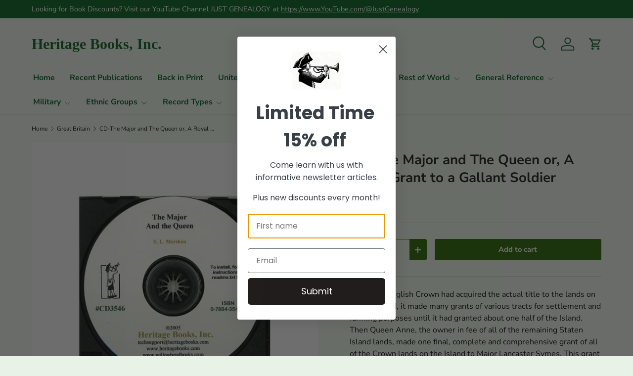

--- FILE ---
content_type: text/css
request_url: https://heritagebooks.com/cdn/shop/t/45/assets/main.css?v=156871795639772312171753376472
body_size: 18453
content:
@charset "UTF-8";*,*:before,*:after{box-sizing:border-box}html{font-size:62.5%;-webkit-font-smoothing:antialiased;-moz-osx-font-smoothing:grayscale;-webkit-text-size-adjust:100%}body{width:100%;min-width:320px;margin:0;overflow-x:hidden;background-color:rgba(var(--bg-color));overflow-wrap:break-word;overflow-wrap:anywhere}body.fixed,body.overflow-hidden{padding-right:var(--scrollbar-width)}body.overflow-hidden:after{content:"";position:absolute;z-index:29;right:0;bottom:0;width:var(--scrollbar-width, 0);height:100%;background:#e4e4e4}body.overlay-predictive-search{overflow:hidden}summary{overflow:hidden;list-style:none;cursor:pointer}summary::-webkit-details-marker{display:none}mark{background-color:transparent;color:inherit;font-weight:700}.color-scheme--1{--bg-color: var(--color-scheme-1-bg);--bg-grad: var(--color-scheme-1-grad, "none");--btn-bg-color: var(--color-scheme-1-btn-bg);--btn-bg-hover-color: var(--color-scheme-1-btn-bg-hover);--btn-text-color: var(--color-scheme-1-btn-text);--heading-color: var(--color-scheme-1-heading);--scrollbar-color: var(--color-scheme-1-text);--swatch-border-color-active: var(--color-scheme-1-text);--swatch-border-color-default: var(--color-scheme-1-text);--text-color: var(--color-scheme-1-text);--coll-card-border-color: rgb(var(--color-scheme-1-heading))}.color-scheme--2{--bg-color: var(--color-scheme-2-bg);--bg-grad: var(--color-scheme-2-grad, "none");--btn-bg-color: var(--color-scheme-2-btn-bg);--btn-bg-hover-color: var(--color-scheme-2-btn-bg-hover);--btn-text-color: var(--color-scheme-2-btn-text);--heading-color: var(--color-scheme-2-heading);--scrollbar-color: var(--color-scheme-2-text);--swatch-border-color-active: var(--color-scheme-2-text);--swatch-border-color-default: var(--color-scheme-2-text);--text-color: var(--color-scheme-2-text);--coll-card-border-color: rgb(var(--color-scheme-2-heading))}.color-scheme--3{--bg-color: var(--color-scheme-3-bg);--bg-grad: var(--color-scheme-3-grad, "none");--btn-bg-color: var(--color-scheme-3-btn-bg);--btn-bg-hover-color: var(--color-scheme-3-btn-bg-hover);--btn-text-color: var(--color-scheme-3-btn-text);--heading-color: var(--color-scheme-3-heading);--scrollbar-color: var(--color-scheme-3-text);--swatch-border-color-active: var(--color-scheme-3-text);--swatch-border-color-default: var(--color-scheme-3-text);--text-color: var(--color-scheme-3-text);--coll-card-border-color: rgb(var(--color-scheme-3-heading))}.color-scheme--white:not(.mobile-stacked){--bg-color: 0 0 0 0;--heading-color: var(--color-scheme-white-text, 255 255 255);--scrollbar-color: var(--color-scheme-white-text, 255 255 255);--swatch-border-color-active: var(--color-scheme-white-text, 255 255 255);--swatch-border-color-default: var(--color-scheme-white-text, 255 255 255);--text-color: var(--color-scheme-white-text, 255 255 255)}.color-scheme{background:var(--bg-grad);background-color:rgba(var(--bg-color));color:rgb(var(--text-color))}.color-scheme .section__heading,.color-scheme .section__block--heading,.color-scheme .section__block--subheading,.color-scheme .text-overlay__heading,.color-scheme .text-overlay__subheading,.color-scheme .card__title{color:rgb(var(--heading-color))}.color-scheme a:not(.btn),.color-scheme button.link{color:inherit}.color-scheme .custom-select__btn,.color-scheme .price-range__input-wrapper,.color-scheme .input,.color-scheme .input-with-button,.color-scheme .select:after{--input-bg-color: var(--bg-color);--input-text-color: var(--text-color)}.color-scheme:not(.color-scheme--white) .btn--secondary{--btn-alt-bg-alpha: 0;--btn-alt-text-color: var(--btn-bg-color);background-color:transparent}.color-scheme:not(.color-scheme--white) .is-loading{--btn-alt-text-color: var(--btn-bg-color);--text-color: var(--btn-bg-color)}.color-scheme:not(.color-scheme--white) .qty-input{--btn-alt-text-color: var(--btn-bg-color);--input-text-color: var(--btn-bg-color);--btn-alt-bg-color: var(--bg-color);border-color:rgb(var(--btn-bg-color));background-color:transparent}@media (min-width: 600px){.color-scheme--white{--bg-color: 0 0 0 0;--heading-color: var(--color-scheme-white-text, 255 255 255);--scrollbar-color: var(--color-scheme-white-text, 255 255 255);--swatch-border-color-active: var(--color-scheme-white-text, 255 255 255);--swatch-border-color-default: var(--color-scheme-white-text, 255 255 255);--text-color: var(--color-scheme-white-text, 255 255 255)}}:root{--fluid-vw: 100vw;--fluid-max-vw: 1536;--fluid-calc: (var(--fluid-vw) - 32rem) / (var(--fluid-max-vw) / 10 - 32) + .1rem;--fluid-1-065: ((1.065 / 10 - .1) * var(--fluid-calc));--fluid-1-125: ((1.125 / 10 - .1) * var(--fluid-calc));--fluid-1-2: ((1.2 / 10 - .1) * var(--fluid-calc));--fluid-1-25: ((1.25 / 10 - .1) * var(--fluid-calc));--fluid-1-3: ((1.3 / 10 - .1) * var(--fluid-calc));--fluid-1-4: ((1.4 / 10 - .1) * var(--fluid-calc));--fluid-1-5: ((1.5 / 10 - .1) * var(--fluid-calc))}@media (min-width: 1536px){:root{--fluid-vw: calc(var(--fluid-max-vw) * 1px)}}:focus{outline:0}:focus-visible,.focus-label:focus-visible+label,.focus-label-before:focus-visible+label:before{outline:auto Highlight;outline:auto -webkit-focus-ring-color}.is-focused,.focus-label.is-focused+label,.focus-label-before.is-focused+label:before,.no-js :focus,.no-js .focus-label:focus+label,.no-js .focus-label-before:focus+label:before{outline:auto Highlight;outline:auto -webkit-focus-ring-color}.no-js :focus:not(:focus-visible),.no-js .focus-label:focus:not(:focus-visible)+label,.no-js .focus-label-before:focus:not(:focus-visible)+label:before{outline:0}.focus-inset:focus-visible{outline-offset:-2px}.focus-inset.is-focused,.no-js .focus-inset:focus{outline-offset:-2px}:root{--column-gap: var(--grid-column-gap);--gutter: var(--gutter-sm, 20px);--row-gap: calc(10 * var(--space-unit));--space-unit: .4rem;--viewport-width: calc(100vw - var(--scrollbar-width, 0px) - var(--docked-cart-drawer-width, 0px))}.container{width:100%;max-width:calc(var(--page-width, 1320px) + var(--gutter) * 2);margin:0 auto;padding:0 var(--gutter)}.page-width{width:var(--page-width, 1320px);max-width:var(--page-width, 1320px);margin-right:auto;margin-left:auto}.reading-width{max-width:var(--reading-width, 48em);margin-right:auto;margin-left:auto}.reading-width--inline{max-width:var(--reading-width, 48em)}.form-width{max-width:26em}.screen-height{min-height:var(--viewport-height, 100vh)}.shopify-section:first-child .screen-height{min-height:calc(var(--viewport-height, 100vh) - var(--content-start, 200px))}@media (min-width: 600px){:root{--column-gap: calc(var(--grid-column-gap) * 1.6);--gutter: var(--gutter-md, 48px)}}@media (min-width: 1280px){:root{--gutter: var(--gutter-lg, 80px)}}.section{display:block;width:100%;margin:calc(var(--section-gap) * var(--fluid-1-5)) auto;padding-bottom:.02px}.section:empty{margin-top:0;margin-bottom:0}.section--template{margin:calc(var(--section-gap) * var(--fluid-1-5)) auto calc(16 * var(--space-unit))}.section--full-width{margin:0}.section--padded,.section--padded-default{padding:calc(var(--section-gap) * var(--fluid-1-5)) 0}.section--padded-y{padding-top:calc(var(--section-gap) * var(--fluid-1-5));padding-bottom:calc(var(--section-gap) * var(--fluid-1-5))}.section--padded-bottom{padding-bottom:calc(var(--section-gap) * var(--fluid-1-5))}.section--padded-xsmall{padding-top:calc(3 * var(--space-unit));padding-bottom:calc(3 * var(--space-unit))}.section--padded-small{padding-top:calc(6 * var(--space-unit));padding-bottom:calc(6 * var(--space-unit))}.section--padded-medium{padding-top:calc(8 * var(--space-unit));padding-bottom:calc(8 * var(--space-unit))}.section__header,.section__heading{max-width:100%;margin-bottom:var(--heading-gap)}.mb-heading{margin-bottom:var(--heading-gap)}.section-header .link{margin-top:6px;margin-bottom:6px}.section__header--center{grid-template-columns:1fr auto 1fr}.section__block{max-width:100%;margin-bottom:calc(4 * var(--space-unit))}.section__block:last-child{margin-bottom:0}.section__block.reading-width--inline{max-width:var(--reading-width, 48em)}.section__block+.section__block--button{margin-top:calc(6 * var(--space-unit))}.section__block+.section__block--buttons{margin-top:calc(4 * var(--space-unit))}.section__block--buttons{align-items:flex-end;column-gap:calc(4 * var(--space-unit));row-gap:calc(4 * var(--space-unit))}.shopify-policy__container,.shopify-challenge__container,.shopify-email-marketing-confirmation__container{max-width:var(--reading-width, 48em)!important;padding:calc(var(--section-gap) * var(--fluid-1-5)) var(--gutter)!important}.shopify-policy__title{text-align:var(--heading-align)!important}.shopify-challenge__button{margin-top:calc(8 * var(--space-unit))!important}@media (max-width: 768.98px){.section__header--center{grid-template-columns:1fr;grid-template-rows:2}.xs\:section--padded-top{padding-top:calc(var(--section-gap) * var(--fluid-1-5))}.xs\:section--mb-0{margin-bottom:0}}@media (min-width: 769px){.section--template{margin:calc(var(--section-gap) * var(--fluid-1-5)) auto calc(24 * var(--space-unit))}.section__block+.section__block--button{margin-top:calc(8 * var(--space-unit))}.section--padded-xsmall{padding-top:calc(2 * var(--space-unit));padding-bottom:calc(2 * var(--space-unit))}.section--padded-small{padding-top:calc(4 * var(--space-unit));padding-bottom:calc(4 * var(--space-unit))}.section--padded-medium{padding-top:calc(6 * var(--space-unit));padding-bottom:calc(6 * var(--space-unit))}}:root{--heading-type-scale: 1.2;--h6: calc(var(--body-font-size) + var(--heading-scale-start));--h5: var(--h6) * var(--heading-type-scale);--h4: var(--h5) * var(--heading-type-scale);--h3: var(--h4) * var(--heading-type-scale);--h2: var(--h3) * var(--heading-type-scale);--h1: var(--h2) * var(--heading-type-scale);--h0: var(--h1) * var(--heading-type-scale);--h6-font-size: calc((var(--h6) / 1.065) * var(--fluid-1-065));--h5-font-size: calc((var(--h5) / 1.125) * var(--fluid-1-125));--h4-font-size: calc((var(--h4) / 1.2) * var(--fluid-1-2));--h3-font-size: calc((var(--h3) / 1.3) * var(--fluid-1-3));--h2-font-size: calc((var(--h2) / 1.4) * var(--fluid-1-4));--h1-font-size: calc((var(--h1) / 1.5) * var(--fluid-1-5));--h0-font-size: calc((var(--h0) / 1.5) * var(--fluid-1-5))}body{color:rgb(var(--text-color));font-family:var(--body-font-family);font-size:calc(var(--body-font-size) * .1rem);font-style:var(--body-font-style);font-weight:var(--body-font-weight);letter-spacing:var(--body-letter-spacing);line-height:1.5}.h0,h1,.h1,h2,.h2,h3,.h3,h4,.h4,h5,.h5,h6,.h6,.font-heading{margin:0 0 .4em;color:rgb(var(--heading-color));font-family:var(--heading-font-family);font-style:var(--heading-font-style);font-weight:var(--heading-font-weight);letter-spacing:var(--heading-letter-spacing);line-height:calc(4px + 2.4ex);text-transform:var(--heading-text-transform)}.h0,.text-h0{font-size:var(--h0-font-size);line-height:1.25}h1,.h1,.text-h1{font-size:var(--h1-font-size);line-height:1.28}h2,.h2,.text-h2{font-size:var(--h2-font-size);line-height:1.28}h3,.h3,.text-h3{font-size:var(--h3-font-size);line-height:1.26}h4,.h4,.text-h4{font-size:var(--h4-font-size);line-height:1.3}h5,.h5,.text-h5{font-size:var(--h5-font-size);line-height:1.3}h6,.h6,.text-h6{font-size:var(--h6-font-size);line-height:1.4}.font-body{color:rgb(var(--text-color));font-family:var(--body-font-family);font-style:var(--body-font-style);font-weight:var(--body-font-weight);line-height:1.5;text-transform:initial}p{margin:0 0 1em}p:empty{display:none}hr{width:100%;height:1px;margin:calc(6 * var(--space-unit)) 0;border:0;background-color:rgba(var(--text-color)/.15)}address{font-style:normal}.text-body-extra_small{font-size:.8em}.text-body-small{font-size:.9em}.text-body-large{font-size:1.1em}.text-body-extra_large{font-size:1.2em}.small-text{font-size:.875em}.regular-text{font-size:1em}.enlarge-text{font-size:1.25em}.enlarge-text.reading-width,.enlarge-text.reading-width--inline{max-width:calc(var(--reading-width, 48em) * .75)}.large-text{font-size:2rem}.subheading{color:rgb(var(--heading-color));font-family:var(--heading-font-family);font-style:var(--heading-font-style);font-weight:var(--heading-font-weight);letter-spacing:var(--heading-letter-spacing);text-transform:var(--subheading-text-transform)}.subheading:not(:last-child){margin-bottom:1.5em}.subheading-case{text-transform:var(--subheading-text-transform, none)}.contained-heading{max-width:540px}.rte:after{content:"";display:block;clear:both}.rte>p:last-child{margin-bottom:0}.rte h1,.rte h2,.rte h3,.rte h4,.rte h5,.rte h6{color:rgb(var(--heading-color))}.rte h1:not(:first-child),.rte h2:not(:first-child),.rte h3:not(:first-child),.rte h4:not(:first-child),.rte h5:not(:first-child),.rte h6:not(:first-child){margin-top:.2em}.rte h1:not(:last-child),.rte h2:not(:last-child),.rte h3:not(:last-child),.rte h4:not(:last-child),.rte h5:not(:last-child),.rte h6:not(:last-child){margin-bottom:.2em}.rte iframe{max-width:100%}.rte--inherit-heading-color h1,.rte--inherit-heading-color h2,.rte--inherit-heading-color h3,.rte--inherit-heading-color h4,.rte--inherit-heading-color h5,.rte--inherit-heading-color h6{color:inherit}@media (max-width: 599.98px){.xs\:regular-text{font-size:1em}.xs\:text-h6{font-size:var(--h6-font-size);line-height:1.4}}@media (min-width: 769px){.enlarge-text{font-size:1.5em}.contained-heading{max-width:865px}}.sr-only{position:absolute;width:1px;height:1px;padding:0;margin:-1px;overflow:hidden;clip:rect(0,0,0,0);white-space:nowrap;border-width:0}.pointer-events-none{pointer-events:none}.visible{visibility:visible}.invisible{visibility:hidden}.fixed{position:fixed}.absolute{position:absolute}.relative{position:relative}.sticky{position:-webkit-sticky;position:sticky}.bottom-0{bottom:0}.left-0{left:0}.right-0{right:0}.top-0{top:0}.order-1{order:1}.order-2{order:2}.col-span-2{grid-column:span 2 / span 2}.col-span-full{grid-column:1 / -1}.col-start-1{grid-column-start:1}.col-end-3{grid-column-end:3}.row-span-2{grid-row:span 2 / span 2}.row-span-3{grid-row:span 3 / span 3}.m-0{margin:0}.mx-auto{margin-left:auto;margin-right:auto}.mb-0{margin-bottom:0}.mb-1{margin-bottom:var(--space-unit)}.mb-10{margin-bottom:calc(10 * var(--space-unit))}.mb-12{margin-bottom:calc(12 * var(--space-unit))}.mb-14{margin-bottom:calc(14 * var(--space-unit))}.mb-16{margin-bottom:calc(16 * var(--space-unit))}.mb-2{margin-bottom:calc(2 * var(--space-unit))}.mb-3{margin-bottom:calc(3 * var(--space-unit))}.mb-4{margin-bottom:calc(4 * var(--space-unit))}.mb-5{margin-bottom:calc(5 * var(--space-unit))}.mb-6{margin-bottom:calc(6 * var(--space-unit))}.mb-8{margin-bottom:calc(8 * var(--space-unit))}.mb-section{margin-bottom:calc(var(--section-gap) * var(--fluid-1-5))}.ml-2{margin-left:calc(2 * var(--space-unit))}.ml-auto{margin-left:auto}.mr-2{margin-right:calc(2 * var(--space-unit))}.mr-auto{margin-right:auto}.mt-0{margin-top:0}.mt-1{margin-top:var(--space-unit)}.mt-10{margin-top:calc(10 * var(--space-unit))}.mt-12{margin-top:calc(12 * var(--space-unit))}.mt-16{margin-top:calc(16 * var(--space-unit))}.mt-2{margin-top:calc(2 * var(--space-unit))}.mt-3{margin-top:calc(3 * var(--space-unit))}.mt-4{margin-top:calc(4 * var(--space-unit))}.mt-5{margin-top:calc(5 * var(--space-unit))}.mt-6{margin-top:calc(6 * var(--space-unit))}.mt-8{margin-top:calc(8 * var(--space-unit))}.mt-section{margin-top:calc(var(--section-gap) * var(--fluid-1-5))}.block{display:block}.inline-block{display:inline-block}.inline{display:inline}.flex{display:flex}.inline-flex{display:inline-flex}.table{display:table}.grid{display:grid}.inline-grid{display:inline-grid}.contents{display:contents}.hidden{display:none}.h-full{height:100%}.w-auto{width:auto}.w-full{width:100%}.max-w-full{max-width:100%}.max-w-none{max-width:none}.max-w-screen-lg{max-width:1024px}.max-w-screen-md{max-width:769px}.flex-auto{flex:1 1 auto}.shrink-0{flex-shrink:0}.flex-grow,.grow{flex-grow:1}.table-fixed{table-layout:fixed}.resize{resize:both}.list-none{list-style-type:none}.auto-cols-1{grid-auto-columns:100%}.auto-cols-2{grid-auto-columns:calc((100% - var(--column-gap)) / 2)}.grid-flow-col{grid-auto-flow:column}.grid-cols-1{grid-template-columns:repeat(1,minmax(0,1fr))}.grid-cols-2{grid-template-columns:repeat(2,minmax(0,1fr))}.flex-row{flex-direction:row}.flex-row-reverse{flex-direction:row-reverse}.flex-col{flex-direction:column}.flex-wrap{flex-wrap:wrap}.items-start{align-items:flex-start}.items-end{align-items:flex-end}.items-center{align-items:center}.justify-start{justify-content:flex-start}.justify-end{justify-content:flex-end}.justify-center{justify-content:center}.justify-between{justify-content:space-between}.gap-2{gap:calc(2 * var(--space-unit))}.gap-3{gap:calc(3 * var(--space-unit))}.gap-8{gap:calc(8 * var(--space-unit))}.gap-card{gap:calc(var(--product-card-gap)*1.5) var(--product-card-gap)}.gap-theme{gap:var(--column-gap)}.gap-x-5{column-gap:calc(5 * var(--space-unit))}.gap-x-6{column-gap:calc(6 * var(--space-unit))}.gap-x-8{column-gap:calc(8 * var(--space-unit))}.gap-x-theme{column-gap:var(--column-gap)}.gap-y-10{row-gap:calc(10 * var(--space-unit))}.gap-y-12{row-gap:calc(12 * var(--space-unit))}.gap-y-4{row-gap:calc(4 * var(--space-unit))}.gap-y-6{row-gap:calc(6 * var(--space-unit))}.gap-y-8{row-gap:calc(8 * var(--space-unit))}.gap-y-theme{row-gap:var(--column-gap)}.self-start{align-self:flex-start}.self-center{align-self:center}.overflow-auto{overflow:auto}.overflow-hidden{overflow:hidden}.whitespace-nowrap{white-space:nowrap}.border{border-width:1px}.bg-error-bg{background-color:rgb(var(--error-bg-color))}.bg-info-bg{background-color:rgb(var(--info-bg-color))}.bg-success-bg{background-color:rgb(var(--success-bg-color))}.bg-theme-bg{background-color:rgba(var(--bg-color))}.bg-theme-text{background-color:rgb(var(--text-color))}.object-center{object-position:center}.p-4{padding:calc(4 * var(--space-unit))}.p-5{padding:calc(5 * var(--space-unit))}.p-6{padding:calc(6 * var(--space-unit))}.p-8{padding:calc(8 * var(--space-unit))}.pb-0{padding-bottom:0}.pb-1{padding-bottom:var(--space-unit)}.pb-2{padding-bottom:calc(2 * var(--space-unit))}.pb-3{padding-bottom:calc(3 * var(--space-unit))}.pb-4{padding-bottom:calc(4 * var(--space-unit))}.pb-6{padding-bottom:calc(6 * var(--space-unit))}.pb-8{padding-bottom:calc(8 * var(--space-unit))}.pl-3{padding-left:calc(3 * var(--space-unit))}.pl-4{padding-left:calc(4 * var(--space-unit))}.pl-5{padding-left:calc(5 * var(--space-unit))}.pl-6{padding-left:calc(6 * var(--space-unit))}.pr-3{padding-right:calc(3 * var(--space-unit))}.pr-4{padding-right:calc(4 * var(--space-unit))}.pr-5{padding-right:calc(5 * var(--space-unit))}.pr-6{padding-right:calc(6 * var(--space-unit))}.pt-1{padding-top:var(--space-unit)}.pt-2{padding-top:calc(2 * var(--space-unit))}.pt-3{padding-top:calc(3 * var(--space-unit))}.pt-4{padding-top:calc(4 * var(--space-unit))}.pt-6{padding-top:calc(6 * var(--space-unit))}.pt-8{padding-top:calc(8 * var(--space-unit))}.text-left{text-align:left}.text-center{text-align:center}.text-right{text-align:right}.text-start{text-align:start}.text-end{text-align:end}.align-middle{vertical-align:middle}.align-bottom{vertical-align:bottom}.text-sm{font-size:.88em}.text-xs{font-size:.75em}.font-bold{font-weight:700}.font-normal{font-weight:400}.uppercase{text-transform:uppercase}.capitalize{text-transform:capitalize}.leading-none{line-height:1}.text-current{color:currentColor}.text-error-text{color:rgb(var(--error-text-color))}.text-info-text{color:rgb(var(--info-text-color))}.text-inherit{color:inherit}.text-success-text{color:rgb(var(--success-text-color))}.text-theme-bg{color:rgba(var(--bg-color))}.text-theme-heading{color:rgb(var(--heading-color))}.text-theme-light{color:rgba(var(--text-color) / .7)}.text-theme-text{color:rgb(var(--text-color))}.underline{text-decoration-line:underline}.transition{transition-property:color,background-color,border-color,text-decoration-color,fill,stroke,opacity,box-shadow,transform,filter,-webkit-backdrop-filter;transition-property:color,background-color,border-color,text-decoration-color,fill,stroke,opacity,box-shadow,transform,filter,backdrop-filter;transition-property:color,background-color,border-color,text-decoration-color,fill,stroke,opacity,box-shadow,transform,filter,backdrop-filter,-webkit-backdrop-filter;transition-timing-function:cubic-bezier(.4,0,.2,1);transition-duration:.15s}.bg-light-text{background-color:rgba(var(--text-color)/.05)}.js .js-hidden,.no-js .no-js-hidden{display:none}@media (max-width: 767px){.js-empty-cart.js .js-hidden,.js-empty-cart .no-js .no-js-hidden{display:none}}@media (max-width: 768.98px){.header__icon.js .js-hidden.md\:block,.header__icon .no-js .no-js-hidden.md\:block{display:none}}.no-js .no-js-visible{display:block}.visually-hidden{position:absolute;width:1px;height:1px;padding:0;margin:-1px;overflow:hidden;clip:rect(0,0,0,0);white-space:nowrap;border-width:0}.object-bottom{object-position:bottom}.object-top{object-position:top}@media (max-width: 767px){.xs\:shrink-0{flex-shrink:0}}@media (min-width: 1536px){.xxl\:auto-cols-7{grid-auto-columns:calc((100% - var(--column-gap) * 6) / 7)!important}}[hidden]{display:none!important}@media (prefers-reduced-motion){.has-motion{transition:none!important;animation:none!important}}@media (hover: none){.no-hover-hidden{display:none!important}}.color-link{color:rgb(var(--link-color))}.border-all{border:1px solid rgba(var(--text-color)/.15)}.border-top{border-top:1px solid rgba(var(--text-color)/.15)}.border-bottom{border-bottom:1px solid rgba(var(--text-color)/.15)}.start{left:var(--start-gutter, 0)}[dir=rtl] .start{right:var(--start-gutter, 0);left:auto}.end{right:var(--end-gutter, 0)}[dir=rtl] .end{right:auto;left:var(--end-gutter, 0)}.start-dock{left:var(--start-gutter, 0)}[dir=rtl] .start-dock{right:calc(var(--start-gutter, 0px) + var(--docked-cart-drawer-width, 0px));left:auto}.end-dock{right:calc(var(--end-gutter, 0px) + var(--docked-cart-drawer-width, 0px))}[dir=rtl] .end-dock{right:auto;left:var(--end-gutter, 0)}.right-0-dock{right:calc(var(--docked-cart-drawer-width, 0px))}.mis-2{margin-inline-start:calc(2 * var(--space-unit))}.mis-auto{margin-inline-start:auto}.mie-auto{margin-inline-end:auto}.vertical-center{top:50%;transform:translateY(-50%)}.tap-target{position:relative}.tap-target:after{content:"";position:absolute;top:50%;left:50%;width:44px;height:44px;transform:translate(-50%,-50%);opacity:0}.tap-target--left:after{left:0;transform:translateY(-50%)}.tap-target--right:after{right:0;left:auto;transform:translateY(-50%)}.top-header-offset{top:calc(var(--header-end-padded, 0) * -1)}@media (hover: hover) and (pointer: fine){.hover\:underline:hover{text-decoration:underline}.hover\:lighten{transition:color .3s}.hover\:lighten:hover{color:rgba(var(--text-color)/.8)}.hover\:grow-media .card__media{overflow:hidden}.hover\:grow-media .media{transition:transform .4s cubic-bezier(.38,.41,.27,1),border-color .4s;will-change:transform}.hover\:grow-media:hover .media{transform:scale(1.03);border-color:transparent}}@media (max-width: 768.98px){.md-down\:text-center{text-align:center}.md-down\:-mx-gutter{margin-right:calc(var(--gutter) * -1);margin-left:calc(var(--gutter) * -1)}.md-down\:p-xl{padding:0 calc(8 * var(--space-unit))}.md-down\:center{align-items:center;justify-content:center}.md-down\:px-gutter{padding-right:var(--gutter);padding-left:var(--gutter)}}.visible-lg{display:none!important}@media (min-width: 769px){.visible-lg{display:block!important}.md\:pt-0{padding-top:0!important}}@media (max-width: 599.98px){.small__grid{--column-gap: 10px;row-gap:var(--product-card-gap, var(--column-gap))}.carousel .small__grid.gapless{--column-gap: 0px}.carousel .small__grid.gapless .slider__item:not(:last-child) .card--product-contained,.carousel .small__grid.gapless .slider__item:not(:last-child) .card--row-contained{border-inline-end:0}}@keyframes spinner{to{transform:rotate(360deg)}}@keyframes checkmark{0%{width:0;height:0;opacity:1}20%{width:10px;height:0;opacity:1}40%{width:10px;height:20px;opacity:1}90%{width:10px;height:20px;opacity:1}to{width:10px;height:20px;opacity:0}}@keyframes colorPulse{0%{color:var(--text-color)}50%{color:var(--speech-icon-color)}to{color:var(--text-color)}}@keyframes shake-n-grow{0%,to{transform:rotate(0);transform-origin:50% 50%}10%{transform:rotate(8deg)}20%,40%,60%{transform:rotate(-10deg) scale(1.05)}30%,50%,70%{transform:rotate(10deg) scale(1.05)}80%{transform:rotate(-8deg)}90%{transform:rotate(8deg)}}@keyframes shake{0%,to{transform:rotate(0);transform-origin:50% 50%}10%{transform:rotate(8deg)}20%,40%,60%{transform:rotate(-10deg)}30%,50%,70%{transform:rotate(10deg)}80%{transform:rotate(-8deg)}90%{transform:rotate(8deg)}}.alert{padding:1rem 1.3rem}.alert.bg-success-bg{border:1px solid rgba(var(--success-text-color)/.2)}.alert.bg-error-bg{border:1px solid rgba(var(--error-text-color)/.2)}.alert[autofocus]{outline:0}.text-success-text{--heading-color: rgb(var(--success-text-color));--link-color: rgb(var(--success-text-color))}.text-error-text{--heading-color: rgb(var(--error-text-color));--link-color: rgb(var(--error-text-color))}button{margin:0;padding:0;border:0;border-radius:0;background:none;font-family:inherit;font-size:1em;letter-spacing:inherit;text-decoration:none;text-shadow:none;cursor:pointer}.btn{display:inline-block;position:relative;max-width:100%;padding:var(--btn-padding-y, 12px) 20px;transition:opacity .6s ease,color .6s ease,background-position .4s ease-out;border-radius:var(--btn-border-radius, 0);outline-offset:var(--btn-border-width);font-size:var(--btn-text-size);font-weight:700;line-height:1.2em;text-align:center;text-transform:var(--btn-text-transform, none);-webkit-appearance:none;appearance:none;word-break:break-word}.btn[disabled],.btn[aria-disabled=true]{opacity:.4;background-position:0 100%;cursor:default}.btn--sm{padding:8px 16px;font-size:1.4rem;font-weight:400}.btn--narrow{padding-top:9px;padding-bottom:9px}.btn--extra-narrow{padding-top:5px;padding-bottom:5px}.btn--primary,.spr-button-primary,.shopify-payment-button .shopify-payment-button__button--unbranded,.shopify-challenge__button{padding:calc(var(--btn-padding-y, 12px) + var(--btn-border-width)) calc(20px + var(--btn-border-width) * 2);border:0;outline-color:rgb(var(--btn-bg-color));outline-offset:3px;background:rgb(var(--btn-bg-hover-color)) linear-gradient(104deg,rgb(var(--btn-bg-hover-color)) 60%,rgb(var(--btn-bg-color)) 60% 100%) no-repeat 100% 100%;background-size:300% 100%;color:rgb(var(--btn-text-color))}.btn--primary.is-loading{color:rgba(var(--btn-text-color)/.1)}.btn--primary.is-loading:after{border-color:rgb(var(--btn-text-color));border-top-color:transparent}.btn--primary.is-loading:before{border-color:rgb(var(--btn-text-color))}.btn--secondary{border:var(--btn-border-width) solid rgb(var(--btn-alt-text-color));outline-color:rgb(var(--btn-alt-text-color));outline-offset:3px;background:rgba(var(--btn-alt-bg-color)/.9) linear-gradient(104deg,rgba(var(--btn-alt-text-color)/.07) 60%,rgba(var(--btn-alt-bg-color)/var(--btn-alt-bg-alpha)) 60% 100%) no-repeat 100% 100%;background-size:300% 100%;color:rgb(var(--btn-alt-text-color))}.btn--secondary.is-loading{color:rgba(var(--btn-alt-text-color)/.1)}.btn--secondary.is-loading:after{border-color:rgb(var(--btn-alt-text-color));border-top-color:transparent}.btn--secondary.is-loading:before{border-color:rgb(var(--btn-alt-text-color))}@media (hover: hover) and (pointer: fine){.btn--primary:not(.slider-nav__btn):hover,.btn--secondary:not(.slider-nav__btn):hover,.shopify-challenge__button:hover,.shopify-payment-button .shopify-payment-button__button--unbranded:hover{background-position:0 100%}}.btn--icon{padding:calc(10px - var(--btn-border-width));border-radius:var(--btn-lg-border-radius, var(--btn-border-radius))}.btn--icon.btn--lg{padding:calc(16px - var(--btn-border-width));border-radius:var(--btn-icon-border-radius)}.btn--icon-with-text .icon{width:auto;height:1.2em;margin-inline-end:calc(2 * var(--space-unit))}.btn--icon-with-text-right .icon{margin-inline-start:calc(2 * var(--space-unit));margin-inline-end:0}.btn--arrow-with-text{padding-inline-end:56px}.btn--arrow-back-with-text{padding-inline-start:56px}.btn--arrow-with-text:after,.btn--arrow-back-with-text:after{content:"";position:absolute;top:50%;right:16px;width:24px;height:24px;transform:translateY(-50%);transition:background-color .2s ease;background-color:currentColor;-webkit-mask-image:url("data:image/svg+xml;utf8,<svg xmlns='http://www.w3.org/2000/svg' viewBox='0 0 24 24' stroke='currentColor' stroke-width='1.5' fill='none'><path d='M4.696 12h14.686m-7.007-7.5 7.5 7.5-7.5 7.5'/></svg>");mask-image:url("data:image/svg+xml;utf8,<svg xmlns='http://www.w3.org/2000/svg' viewBox='0 0 24 24' stroke='currentColor' stroke-width='1.5' fill='none'><path d='M4.696 12h14.686m-7.007-7.5 7.5 7.5-7.5 7.5'/></svg>")}[dir=rtl] .btn--arrow-with-text:after,[dir=ltr] .btn--arrow-back-with-text:after{right:auto;left:16px;transform:translateY(-50%) scaleX(-1)}.btn[disabled]:hover,.btn[aria-disabled=true]:hover{opacity:.4;background-position:0 100%;cursor:default}.custom-select__btn{display:flex;width:var(--custom-select-button-width, auto);min-width:100%;max-width:100%;background-color:rgb(var(--input-bg-color));color:rgb(var(--input-text-color));font-size:.88em;font-weight:700;line-height:.88em}.custom-select__btn.is-loading{color:rgba(var(--input-text-color)/.2)}.custom-select__btn>.icon{flex-shrink:0;width:36px;height:20px;margin-inline-start:auto;margin-inline-end:-5px;padding-inline-start:16px}.custom-select__listbox{z-index:100;top:5px;left:-5px;min-width:100%;max-height:20em;overflow-y:auto;border:var(--input-border-width) solid rgba(var(--input-text-color)/.2);outline:0;background-color:var(--input-bg-color-diff-3);box-shadow:0 5px 10px #00000026;color:rgb(var(--input-text-color));font-size:.88em}.custom-select__listbox[aria-hidden=false]{visibility:visible}.custom-select__option{padding:10px 16px;cursor:pointer}.custom-select__option>em{flex-shrink:0;margin-inline-start:auto;padding-inline-start:1em;font-style:normal}.custom-select__option.is-focused{outline:0;background-color:var(--input-bg-color-diff-6);color:rgb(var(--input-text-color))}.custom-select__option--visual-group-end:not(:last-child){position:relative;margin-bottom:.8em}.custom-select__option--visual-group-end:not(:last-child):after{content:"";position:absolute;top:calc(100% + .4em);left:0;width:100%;border-bottom:1px solid rgb(var(--input-text-color));opacity:.1;pointer-events:none}.checkbox{position:absolute;opacity:0}.checkbox+label{display:inline-flex;position:relative;align-items:flex-start;margin:0;font-size:1em;line-height:1.5;vertical-align:top;cursor:pointer}.checkbox+label:before{content:"";display:block;flex-shrink:0;width:22px;height:22px;margin-top:calc(.75em - 11px);margin-inline-end:.75em;border:var(--input-border-width) solid rgb(var(--text-color));border-radius:2px;background-color:rgb(var(--input-bg-color))}.checkbox:checked+label:before{border-color:rgb(var(--text-color));background-color:rgb(var(--text-color))}.checkbox:checked+label:after{content:"";position:absolute;top:calc(.75em - 1.5px);left:11px;width:calc((22px - (var(--input-border-width) * 2)) * .375);height:calc((22px - (var(--input-border-width) * 2)) * .75);transform:translate(-50%,-50%) rotate(45deg);border:solid rgba(var(--bg-color));border-width:0 2px 2px 0}[dir=rtl] .checkbox:checked+label:after{right:11px;left:auto;transform:translate(50%,-50%) rotate(45deg)}.checkbox[disabled]+label{opacity:.5;cursor:default}.radio{position:absolute;opacity:0}.radio+label{display:inline-flex;position:relative;align-items:flex-start;margin:0;font-size:1em;line-height:1.5;vertical-align:top;cursor:pointer}.radio+label:before{content:"";display:block;flex-shrink:0;margin-inline-end:.75em;border:var(--input-border-width) solid rgb(var(--text-color));background-color:rgb(var(--input-bg-color));width:22px;height:22px;margin-top:calc(.75em - 11px);border-radius:50%}.radio:checked+label:after{content:"";position:absolute;top:.75em;left:11px;width:calc((22px - (var(--input-border-width) * 2)) * .625);height:calc((22px - (var(--input-border-width) * 2)) * .625);transform:translate(-50%,-50%);border-radius:50%;background-color:rgb(var(--text-color))}[dir=rtl] .radio:checked+label:after{right:11px;left:auto;transform:translate(50%,-50%)}.custom-select__option>em{padding-inline-start:2em}.custom-select__listbox{min-width:max(100%,165px);border-radius:var(--modal-border-radius)}fieldset{margin:0;padding:.35em .75em .625em}legend{padding:0}.label{display:block;margin:0 0 calc(2 * var(--space-unit));font-size:.88em;font-weight:700;text-align:start}.label--inline{display:inline-block;margin:0}.is-required>label:after{content:" *"}input,textarea,select{background-clip:padding-box;font-family:inherit;font-size:16px;line-height:1.5}input[type=date]{min-height:calc((var(--input-padding-y, 11px) + var(--input-border-width)) * 2 + 1.2em);-webkit-appearance:none}.input,select{max-width:100%;margin:0;padding:var(--input-padding-y, 11px) 24px;transition:border-color .2s,box-shadow .2s,outline .2s;border:var(--input-border-width) solid rgba(var(--input-text-color)/.2);border-radius:var(--input-border-radius, 0);background-color:rgb(var(--input-bg-color));color:rgb(var(--input-text-color));font-size:var(--btn-text-size);line-height:1.2em}.input:focus,select:focus{border-color:rgba(var(--input-text-color)/.6);outline:0;box-shadow:0 0 0 1px rgba(var(--input-text-color)/.6)}.input::placeholder{color:rgba(var(--input-text-color)/.5)}input:-webkit-autofill,input:-webkit-autofill:hover,input:-webkit-autofill:focus,textarea:-webkit-autofill,textarea:-webkit-autofill:hover,textarea:-webkit-autofill:focus,select:-webkit-autofill,select:-webkit-autofill:hover,select:-webkit-autofill:focus{-webkit-transition:background-color 5000s ease-in-out 0s;transition:background-color 5000s ease-in-out 0s;border:var(--input-border-width) solid rgba(var(--input-text-color)/.2);box-shadow:0 0 0 1000px rgb(var(--input-bg-color)) inset;-webkit-text-fill-color:rgb(var(--input-text-color))}.input-with-button input:-webkit-autofill,.input-with-button input:-webkit-autofill:hover,.input-with-button input:-webkit-autofill:focus,.input-with-button textarea:-webkit-autofill,.input-with-button textarea:-webkit-autofill:hover,.input-with-button textarea:-webkit-autofill:focus,.input-with-button select:-webkit-autofill,.input-with-button select:-webkit-autofill:hover,.input-with-button select:-webkit-autofill:focus{border-color:transparent}[type=email],[type=tel]{text-align:start}[type=number]{-moz-appearance:textfield}[type=search]{outline-offset:-2px;-webkit-appearance:none}[type=number]::-webkit-inner-spin-button,[type=number]::-webkit-outer-spin-button,[type=search]::-webkit-search-cancel-button,[type=search]::-webkit-search-decoration{margin:0;-webkit-appearance:none}textarea{border-radius:var(--textarea-border-radius)!important;vertical-align:top;resize:vertical}select{padding-inline-end:48px;font-weight:700;-webkit-appearance:none;appearance:none}.select:after{content:"";position:absolute;top:calc(50% - 10px);right:20px;width:20px;height:20px;background-color:rgb(var(--input-text-color));pointer-events:none;-webkit-mask-image:url("data:image/svg+xml;utf8,<svg xmlns='http://www.w3.org/2000/svg' width='20' height='20' viewBox='0 0 24 24'><path d='M20 8.5 12.5 16 5 8.5' fill='none' stroke='currentColor' stroke-width='1.5'/></svg>");mask-image:url("data:image/svg+xml;utf8,<svg xmlns='http://www.w3.org/2000/svg' width='20' height='20' viewBox='0 0 24 24'><path d='M20 8.5 12.5 16 5 8.5' fill='none' stroke='currentColor' stroke-width='1.5'/></svg>")}[dir=rtl] .select:after{right:auto;left:20px}.input-with-button{display:flex;align-items:center;border-radius:var(--input-lg-border-radius, var(--input-border-radius));background-color:rgb(var(--input-bg-color));box-shadow:inset 0 0 0 var(--input-border-width) rgba(var(--input-text-color)/.2)}.input-with-button:focus-within{box-shadow:inset 0 0 0 var(--input-border-width) rgba(var(--input-text-color)/.6)}.input-with-button>.input{flex:1 1 auto;margin-inline-start:3px;margin-inline-end:calc((var(--input-border-radius, 0px) + var(--btn-border-radius, 0px)) * -1);padding-inline-end:0;border:0;background-color:transparent;box-shadow:none}.input-with-button>.btn{flex:0 0 auto;padding:var(--btn-padding-y, 12px) 20px;border-radius:var(--input-with-btn-inner-radius, 0) var(--input-border-radius, 0) var(--input-border-radius, 0) var(--input-with-btn-inner-radius, 0)}.input-with-button>.btn:not(.btn--primary){color:rgb(var(--input-text-color))}.input-with-button>.btn--icon{padding:12px 16px}.input-with-primary-button>.btn{right:-1px;padding:var(--btn-padding-y, 12px) var(--btn-padding-y, 12px);border-top-left-radius:0;border-bottom-left-radius:0}[dir=rtl] .input-with-primary-button>.btn{right:auto;left:-1px;border-radius:var(--input-with-btn-inner-radius, 0) 0 0 var(--input-border-radius, 0)}.input-with-primary-button>.input{margin-inline-end:0;padding-inline-end:4px}.checkbox:checked+label:after{top:calc(.75em - 2px)}.form__field{margin-bottom:calc(6 * var(--space-unit));text-align:start}.form>.form__field:last-of-type{margin-bottom:0}.form__field-error{margin:.5em 0 0;color:rgb(var(--error-text-color))}.form__actions>.btn{margin-inline-end:calc(6 * var(--space-unit))}.checkbox--small+label:before{width:16px;height:16px;margin-top:calc(.75em - 10px)}.checkbox--small:checked+label:after{content:"";top:calc(.75em - 3px);left:8px;width:calc((16px - var(--input-border-width) * 2) * .375);height:calc((16px - var(--input-border-width) * 2) * .75)}@media (max-width: 768.98px){.input-with-button--md-up{display:block;border-radius:var(--input-border-radius, 0);background:none;box-shadow:none}.input-with-button--md-up:focus-within{box-shadow:none}.input-with-button--md-up>.input{padding:var(--input-padding-y, 11px) 24px;border:var(--input-border-width) solid rgba(var(--input-text-color)/.2);background-color:rgb(var(--input-bg-color))}.input-with-button--md-up>.input:focus{border-color:rgba(var(--input-text-color)/.6)}.input-with-button--md-up>.btn{width:100%;margin-top:calc(4 * var(--space-unit));border-radius:var(--btn-border-radius, 0)}.input-with-button>.btn{padding:var(--btn-padding-y, 12px) 18px}}img{max-width:100%;height:auto;vertical-align:top}[loading=lazy]{transition:opacity .5s ease-out;opacity:1}[loading=lazy]:not([src]){opacity:0}.media{overflow:hidden}.media--has-overlay:after{content:"";display:block;position:absolute;top:0;left:0;width:100%;height:100%}.media__placeholder{background-color:#d8d8d8;fill:#777;vertical-align:top}.media__placeholder.dark{background-color:#d5d5d5}.img-fit,.md\:img-fit{position:absolute;top:0;left:0;width:100%;height:100%;object-fit:cover}.img-fit.img-fit--contain,.md\:img-fit.img-fit--contain{object-fit:contain}.icon{vertical-align:top;pointer-events:none}[dir=rtl] .has-ltr-icon .icon{transform:scaleX(-1)}.image-blend{background-color:var(--blend-bg-color)!important}.image-blend img{mix-blend-mode:multiply}.image-max-width img{max-width:var(--max-width)}@media (max-width: 768.98px){.md\:img-fit{position:static}}a,.link,.product-spec__value a{color:rgb(var(--link-color));text-decoration:none}a[aria-disabled=true],.link[aria-disabled=true],.product-spec__value a[aria-disabled=true]{opacity:.4;cursor:default}.link,.rte a,.product-spec__value a{transition:opacity .3s;text-decoration:underline;text-decoration-thickness:1px;text-underline-offset:.2rem}.link:hover,.rte a:hover,.product-spec__value a:hover{opacity:.7}.skip-link.btn{position:absolute;z-index:999;top:16px;left:var(--gutter)}.skip-link.btn:focus{width:auto;height:auto;clip:auto}ol,ul{margin:0;padding:0}ul{list-style:none}.rte ol,.rte ul{display:inline-block;margin:0 0 1em;padding:0;padding-inline-start:2rem;text-align:start}.rte ol:last-child,.rte ul:last-child{margin-bottom:0}.rte ol{margin-inline-start:1em}.styled-list{padding-inline-start:2rem}.rte ol li{padding-inline-start:.25em}.rte ol li:not(:last-child){margin-bottom:.5em}.rte ul li,.styled-list>li{padding-inline-start:1.5em}.rte ul li:not(:last-child),.styled-list>li:not(:last-child){margin-bottom:.5em}.rte ul li:before,.styled-list>li:before{content:"";display:inline-block;width:.5em;height:.5em;margin-top:-2px;margin-inline-start:-1.25em;margin-inline-end:.75em;border-radius:50%;background-color:currentColor;vertical-align:middle}.overlay{visibility:hidden;z-index:30;transition:visibility .3s,z-index 0s .3s,opacity .3s;opacity:0;background-color:rgba(var(--modal-overlay-color)/var(--modal-overlay-opacity));pointer-events:none}.overlay.is-visible{visibility:visible;transition:visibility .3s,z-index 0s,opacity .3s;opacity:1;pointer-events:initial}.overlay.overlay--over-nav{z-index:31}.overlay--nav{z-index:20}.is-loading:after{content:"";position:absolute;top:calc(50% - 10px);right:calc(50% - 10px);width:20px;height:20px;transition:opacity .2s;animation:spinner .6s linear infinite;border:2px solid;border-radius:50%;border-color:rgb(var(--text-color));border-top-color:transparent}.is-loading:before{content:"";position:absolute;top:50%;left:50%;width:10px;height:20px;margin-top:-2px;transform:scaleX(-1) rotate(135deg) translate(-50%) translateY(-50%);transform-origin:left top;border-top:2px solid rgb(var(--text-color));opacity:0;border-inline-end:2px solid rgb(var(--text-color))}.is-success.is-loading:after{opacity:0}html:not([dir=rtl]) .is-success:before{animation:checkmark 1.4s ease}.panel:not(.panel--camo){--heading-color: var(--panel-heading-color);padding:calc(5 * var(--space-unit));background-color:rgba(var(--panel-bg-color));color:rgb(var(--panel-text-color))}.panel--camo{padding:calc(5 * var(--space-unit));background-color:#0000000d;background-color:color-mix(in srgb,rgb(var(--bg-color)) 92%,rgb(var(--text-color)) 8%)}@media (min-width: 1024px){.panel{padding:calc(8 * var(--space-unit))}}table{margin:0;border-spacing:0;border-collapse:collapse}th,td{padding:1em;border-collapse:collapse;border:1px solid rgba(var(--text-color)/.15);text-align:start}.discount{padding:6px 14px;background-color:rgba(var(--text-color)/.1)}.discount .icon{flex-shrink:0;width:20px;margin-inline-end:calc(2 * var(--space-unit))}.scrollable-table{display:inline-block;margin-bottom:var(--element-margin-bottom, 2em)}@media (max-width: 768.98px){.scrollable-table{display:flex;overflow:auto}.scrollable-table>table{flex-shrink:0;width:auto;min-width:100%;max-width:640px}}.breadcrumbs{min-height:1.5em;margin:calc(5 * var(--space-unit)) 0;font-size:.75em}.breadcrumbs .icon{display:inline-block;width:1.2em;height:1.2em;margin-inline-start:.125em;margin-inline-end:.25em}.breadcrumbs-list{flex:1 1 auto;flex-wrap:wrap;line-height:1em}.breadcrumbs-list__link{color:currentColor}.breadcrumbs-prod-nav{margin-inline-start:auto;margin-inline-end:-7px}.breadcrumbs-prod-nav__link--next{margin-inline-end:0}.breadcrumbs-prod-nav__link--next:before{content:"\b7";position:relative;margin:0 .75em;opacity:.5}.breadcrumbs-list__link--rss{margin-inline-start:1em}@media (min-width: 769px){.breadcrumbs{overflow:auto}.breadcrumbs-list{flex:1 0 auto}.product-breadcrumbs .breadcrumbs-list__link{max-width:20em;overflow:hidden;text-overflow:ellipsis;white-space:nowrap}.product-breadcrumbs .breadcrumbs-list__link:hover{text-decoration:underline}}.card{flex-direction:column;max-width:768px;margin:0 auto}.card--product .btn--primary{--btn-padding-y: 10px}@media (hover: hover) and (pointer: fine){.card__main-image,.card__media.has-hover-image:hover .card__hover-image{visibility:visible;transition:opacity .5s,visibility 0s;opacity:1}.card__hover-image,.card__media.has-hover-image:hover .card__main-image{visibility:hidden;transition:opacity .5s,visibility 0s .5s;opacity:0}}.card__info{padding-top:calc(4 * var(--space-unit))}.card.color-scheme .card__info{padding:calc(6 * var(--space-unit)) calc(6 * var(--space-unit)) calc(8 * var(--space-unit)) calc(6 * var(--space-unit))}.card-link:after{content:"";position:absolute;z-index:2;top:0;left:0;width:100%;height:100%}.card:not(.card--related) .price{padding-top:12px}.card:not(.card--related):not(.card--no-lines) .price--top{margin-top:calc(3 * var(--space-unit));border-top:1px solid rgba(var(--text-color)/.15)}.card:not(.card--related).card--no-lines .price{padding-top:calc(2 * var(--space-unit))}.card:not(.card--related).card--no-lines .price--bottom,.card:not(.card--related) .price--bottom{padding-top:calc(6 * var(--space-unit))}.card__quick-add{display:none}.card__tags--links{z-index:3}.card--wide{max-width:none}.card--row,.main-products-grid[data-layout=list] .card{flex-direction:row;max-width:none}.card--row .price__current{font-size:1.25em}.card--row .price__was{font-size:.92em}.card--row .btn--icon{margin-inline-start:calc(5 * var(--space-unit));border-radius:var(--btn-border-radius)}.card--row .btn--icon svg{width:20px;height:20px}.main-products-grid[data-layout=list].transition-ready .card{transition:padding-top .3s}.main-products-grid[data-layout=list] .card--product .card__info{position:relative;padding-top:0}.product-card__price .price__current{font-size:1.15em}.product-card__price .price__was,.product-card__price .price__from{font-size:.9em}.main-products-grid[data-layout=list] .card{padding-top:calc(6 * var(--space-unit))}.main-products-grid[data-layout=list] .card .card__media{z-index:1;flex:0 0 calc(50% - var(--gutter) * 2);align-self:flex-start;margin:0;margin-inline-end:calc(6 * var(--space-unit));background-color:inherit}.main-products-grid[data-layout=list] .card .card__info-container{display:flex;flex-direction:column;justify-content:center}.main-products-grid[data-layout=list] .card .card__info-inner{display:flex;flex-direction:column;width:auto;text-align:start}.main-products-grid[data-layout=list] .card .card__swatches,.main-products-grid[data-layout=list] .card .product-card__price{justify-content:start}.main-products-grid[data-layout=list] .card .card__swatches{order:3;padding:calc(4 * var(--space-unit)) 0 0}.main-products-grid[data-layout=list] .card .product-card__price:has(.price--bottom){order:2}.main-products-grid[data-layout=list] .card .price{padding-top:calc(2 * var(--space-unit))}.card--related{max-width:none;margin-top:calc(4 * var(--space-unit));padding:calc(3 * var(--space-unit));background-color:rgba(var(--text-color)/.05)}.card--related .card__media{flex:0 0 58px}.card--related .card__info{padding-top:0;padding-inline-start:calc(4 * var(--space-unit))}.card--related .price{margin-bottom:calc(2 * var(--space-unit))}.card--related .btn{z-index:3;width:-webkit-fit-content;width:-moz-fit-content;width:fit-content}.slider__grid .card--related{margin-top:0}.card--row-contained{--bg-color: var(--card-bg-color);--text-color: var(--card-text-color);--swatch-border-color-active: var(--card-text-color);--swatch-border-color-default: var(--card-text-color);--heading-color: var(--card-text-color);width:calc(100% - 1px);border:1px solid var(--card-border-color);background-color:rgb(var(--card-bg-color));color:rgb(var(--card-text-color))}.card__link-list{padding-top:calc(2 * var(--space-unit))}.card__link-list li{margin-bottom:var(--space-unit)}.card__link-list-item{padding:var(--space-unit) 0 calc(2 * var(--space-unit))}.card__title-wrapper{padding-top:calc(4 * var(--space-unit));padding-bottom:calc(2 * var(--space-unit))}.card--product .card__info{flex:1}.card__title+.card__weight{margin-top:0}.card--product-contained{--bg-color: var(--card-bg-color);--text-color: var(--card-text-color);--swatch-border-color-active: var(--card-text-color);--swatch-border-color-default: var(--card-text-color);--heading-color: var(--card-text-color);padding:calc(3 * var(--space-unit));border:1px solid var(--card-border-color);background-color:rgb(var(--card-bg-color));color:rgb(var(--card-text-color))}.card--product-contained .text-theme-light{opacity:.8}.gapless:not(.slider__grid) .card--product-contained,.carousel[inactive] .gapless .card--product-contained{border:0;box-shadow:0 0 0 1px var(--card-border-color)}.card--product-contained-outset .card__media{margin-top:calc(3 * var(--space-unit) * -1);margin-right:calc(3 * var(--space-unit) * -1);margin-left:calc(3 * var(--space-unit) * -1)}.card--product-sold-out{opacity:.7}.card--article .link{text-decoration:none}.card--article .link svg{width:18px;margin-inline-start:.2em}.card--article .card__info{padding-top:calc(6 * var(--space-unit))}.card--article .btn--icon{z-index:2}.card--article.card--row{flex-direction:column}.card__collection--with-border .card__media{border:1px solid var(--coll-card-border-color)}.card__collection .media{background-color:var(--coll-card-bg-color)}.card__media--circle,.card__media--circle .media{border-radius:50%}.card--article.card--featured .card__info{padding:var(--gutter-sm, 20px)}.article__tag{background-color:rgba(var(--text-color)/.05);-webkit-backdrop-filter:blur(3px);backdrop-filter:blur(3px);color:rgb(var(--text-color))!important}.card--featured--bg .card__media{position:absolute;top:0;right:0;bottom:0;left:0}.card--featured--bg .btn{margin-top:7vw}.featured-card__inner{max-width:500px}@media (max-width: 768.98px){.grid-cols-2 .card--product-contained,.auto-cols-2 .card--product-contained{padding:calc(4 * var(--space-unit))}.grid-cols-2 .card--product-contained-outset .card__media,.auto-cols-2 .card--product-contained-outset .card__media{margin-top:calc(4 * var(--space-unit) * -1);margin-right:calc(4 * var(--space-unit) * -1);margin-left:calc(4 * var(--space-unit) * -1)}.main-products-grid[data-layout=list] .card--product-contained{padding:calc(4 * var(--space-unit))}}@media (min-width: 769px){.grid-cols-2:not(.small-cards-mobile) .card--product-contained,.auto-cols-2:not(.small-cards-mobile) .card--product-contained,.small-cards-desktop .card--product-contained{padding:calc(3 * var(--space-unit))}.grid-cols-2:not(.small-cards-mobile) .card--product-contained-outset .card__media,.auto-cols-2:not(.small-cards-mobile) .card--product-contained-outset .card__media,.small-cards-desktop .card--product-contained-outset .card__media{margin-top:calc(3 * var(--space-unit) * -1);margin-right:calc(3 * var(--space-unit) * -1);margin-left:calc(3 * var(--space-unit) * -1)}.main-products-grid[data-layout=list] .card .card__media{flex:0 0 calc(33.333333% - calc(8 * var(--space-unit)));max-width:180px}.main-products-grid[data-layout=list] .card .card__info{flex:1 1 auto}.main-products-grid[data-layout=list] .card--product-contained{padding:calc(6 * var(--space-unit))}.main-products-grid[data-layout=list] .card .card__info-container{flex-direction:row;align-items:center}.card--article.card--featured{flex-direction:row}.card--article.card--featured .card__media{flex:0 0 50%}.card--article.card--featured .card__info{min-height:250px;padding:calc(8 * var(--space-unit))}.card.color-scheme .card__info{padding:calc(8 * var(--space-unit))}.card--product .price__current{font-weight:400}}@media (min-width: 1024px){.card--article.card--featured .card__info{min-height:350px}}@media (min-width: 1280px){.card.color-scheme .card__info{padding:calc(10 * var(--space-unit))}.card--article.card--featured .card__info{min-height:480px}}@media (min-width: 769px) and (max-width: 1350px){.cart-drawer-docked .main-products-grid[data-layout=list] .card__info-container{flex-direction:column;align-items:flex-start;justify-content:flex-start}.cart-drawer-docked .main-products-grid[data-layout=list] .card .card__media{flex-basis:180px}.cart-drawer-docked .main-products-grid[data-layout=list] .card__quick-add{padding-top:calc(4 * var(--space-unit));padding-inline-start:0}}@media (min-width: 1536px){.card--article.card--featured .card__media{flex:0 0 66%}}@media (hover: none){.card__hover-image{display:none}}.countdown__grid{grid-template-columns:repeat(4,auto);font-size:calc(var(--countdown-size, 24) * var(--fluid-1-5));gap:var(--countdown-gap, 1em)}.countdown__item:not(:last-child) .countdown__number:after{content:":";position:absolute;left:calc(100% + var(--countdown-gap, 1em) / 2);top:0;padding-top:.45em;color:rgb(var(--text-color));transform:translate(-50%)}[dir=rtl] .countdown__item:not(:last-child) .countdown__number:after{left:auto;right:calc(100% + var(--countdown-gap, 1em) / 2);transform:translate(50%)}.countdown__number{box-sizing:content-box;min-width:2ch;margin-bottom:6px;padding:.45em;border:0;border-radius:var(--countdown-border-radius, .4em);background-color:rgb(var(--text-color));color:rgba(var(--bg-color));line-height:1;white-space:nowrap}.countdown__unit{font-size:14px}.countdown__grid+.countdown__text{margin-top:calc(var(--countdown-size, 24) * var(--fluid-1-5) / 2)}@media (max-width: 599.98px){.countdown__grid{--countdown-gap: 14px;font-size:22px}}.color-scheme--white .countdown-timer .text-overlay{color:#fff}.color-scheme--white .countdown-timer .countdown__number{padding:.25em}.color-scheme--white .countdown-timer .countdown__number:after{padding-top:.25em}@media (max-width: 599.98px){.color-scheme--white.mobile-stacked .text-overlay__block:not(.countdown-timer__custom-colors) .countdown__number{color:rgba(var(--bg-color))}}.countdown__block{margin-top:calc(8 * var(--space-unit));margin-bottom:calc(8 * var(--space-unit))}.countdown__block:last-child{margin-bottom:0}.countdown__number{background-color:rgba(var(--text-color));box-shadow:0 0 0 .05em var(--countdown-border-color, "transparent")}.section__block--countdown:not(:first-child){margin-top:calc(8 * var(--space-unit))}.countdown__text{margin-top:calc(4 * var(--space-unit))}.countdown-large-endtext .countdown__text{font-size:1.25em}@media (max-width: 768.98px){.countdown__item{padding-right:0;padding-left:0}}@media (max-width: 599.98px){.countdown__unit{font-size:.5em}}.disclosure>summary{padding:calc(4 * var(--space-unit)) 0 calc(4 * var(--space-unit))}.disclosure--row{border:1px solid rgba(var(--text-color)/.15);border-width:1px 0}details-disclosure+details-disclosure .disclosure--row{border-top:0}.js .disclosure__panel{overflow:hidden;transition:height .3s cubic-bezier(.2,.6,.4,1)}.disclosure__toggle{margin-inline-start:calc(3 * var(--space-unit))}.disclosure__toggle>.icon{display:block;width:20px;height:20px}.disclosure[open]:not(.is-closing) .disclosure__toggle>.icon{transform:scaleY(-1)}.disclosure[open]:not(.is-closing) .v-line{display:none}.disclosure__title{max-width:100%;margin-bottom:0}.disclosure__title>.icon{flex-shrink:0;margin:0;margin-inline-end:calc(4 * var(--space-unit))}.disclosure__title>.icon--washing,.disclosure__title>.icon--truck,.disclosure__title>.icon--silhouette,.disclosure__title>.icon--lock{margin-top:-2px}.disclosure__content{padding-bottom:calc(4 * var(--space-unit))}.js .disclosure__content{transition:opacity .3s ease 0s;opacity:0}.js .disclosure[open]:not(.is-closing) .disclosure__content{transition:opacity .3s ease .1s;opacity:1}.image-banner .rte a,.image-banner .rte a:hover{color:inherit}@media (min-width: 600px){.image-banner.auto-height:after{content:"";padding-top:56.25%}}@media (max-width: 599.98px){.mobile-stacked .image-banner{flex-direction:column}.mobile-stacked .image-banner .image-banner__image:after{display:none}.mobile-stacked .image-banner>.container{height:100%;padding:0;overflow:hidden}.mobile-stacked .image-banner:not(.slideshow__slide) .media,.mobile-stacked .auto-height:not(.slideshow__slide) .media:after{position:relative}.mobile-stacked--spaced{margin-bottom:calc(var(--section-gap) * .1rem)}}body:not(.dom-loaded) .main-menu__disclosure{position:relative;overflow:visible}body:not(.dom-loaded) .main-menu__disclosure:after{content:"";display:inline-block;position:absolute;z-index:-1;top:0;bottom:0;left:50%;width:calc(100vw - var(--docked-cart-drawer-width, 0px) - 15px);transform:translate(-50%);background-color:rgb(var(--nav-bg-color))}.main-menu{--nav-line-color: rgba(var(--nav-child-text-color) / .2);font-family:var(--navigation-font-family);font-style:var(--navigation-font-style);font-weight:var(--navigation-font-weight);letter-spacing:var(--navigation-letter-spacing)}.main-menu .badge{white-space:normal}.grandchild-nav__item,.main-nav__item--go{font-family:var(--body-font-family);font-style:var(--body-font-style);font-weight:var(--body-font-weight)}.main-menu__toggle{position:relative;width:44px;height:44px;margin-inline-start:10px;margin-inline-end:-10px}.main-menu__toggle:before,.main-menu__toggle:after,.main-menu__toggle-icon:before,.main-menu__toggle-icon:after{content:"";display:block;position:absolute;left:12px;width:20px;height:2px;transform:rotate(0);transition:.3s ease-in-out;transition-property:transform,width,top,left;background:currentColor}.main-menu__content .header__logo--bottom-left{display:none}.main-menu__toggle-icon:before{top:14px}.main-menu__toggle:before,.main-menu__toggle:after{top:21px}.main-menu__toggle-icon:after{top:28px}.no-js .main-nav__item-content{pointer-events:none}.main-menu__disclosure.is-open .main-menu__toggle-icon:before,.main-menu__disclosure.is-open .main-menu__toggle-icon:after,.no-js .main-menu__disclosure[open] .main-menu__toggle-icon:before,.no-js .main-menu__disclosure[open] .main-menu__toggle-icon:after{top:21px;left:22px;width:0}.main-menu__disclosure.is-open .main-menu__toggle:before,.no-js .main-menu__disclosure[open] .main-menu__toggle:before{transform:rotate(45deg)}.main-menu__disclosure.is-open .main-menu__toggle:after,.no-js .main-menu__disclosure[open] .main-menu__toggle:after{transform:rotate(-45deg)}.main-nav__item,.secondary-nav__item{color:currentColor}.secondary-nav__cta .icon{flex-shrink:0}.secondary-nav__cta .icon+span{margin-inline-start:10px}.secondary-nav__item.secondary-nav__cta--button{padding:.3em .9em;transition:background-position .4s ease-out;border-radius:var(--btn-border-radius, 0);background:rgb(var(--cta-bg-hover-color)) linear-gradient(104deg,rgb(var(--cta-bg-hover-color)) 60%,rgb(var(--cta-bg-color)) 60% 100%) no-repeat 100% 100%;background-size:300% 100%;line-height:1.2}.main-nav__item--toggle .icon,.main-nav__item--back .icon,.main-nav__item--go .icon{flex-shrink:0;width:16px;height:16px;margin-inline-start:5px;transition:transform .3s}.main-nav__item--go{display:flex;align-items:center;color:rgba(var(--nav-child-text-color)/.7)}.main-nav__item--go .icon,.main-nav__icon-circle .icon{width:15px;height:15px;margin-inline-start:calc(2 * var(--space-unit));padding:1px;border:1px solid;border-radius:50%}.child-nav details[open]:not(.is-closing) .icon{transform:scaleY(-1)}.main-nav__item--toggle{width:auto}.main-nav__item--toggle .main-nav__item-content{display:inline-flex;align-items:center}.main-nav__item--toggle .main-nav__item--primary{align-items:flex-end}.main-nav__item--toggle .icon{transform:rotate(0)}.main-nav__link--featured{color:rgb(var(--header-accent-color))}.main-nav__grandchild{padding:0 16px 2.5rem 8px}.main-nav__grandchild .main-nav__item{display:block}.main-nav__grandchild .main-nav__item,.main-nav__grandchild .main-nav__item--go{padding:8px 0}.main-menu .custom-select__listbox{top:auto;bottom:5px}.main-nav__collection-image--flex{flex:0 0 auto}.main-nav__collection-image{flex-basis:var(--image-size, 40px);width:var(--image-size),40px;height:var(--image-size, 40px)}.main-nav__collection-image--standard{--image-size: 30px}.main-nav__collection-image--large{--image-size: 40px}@media (hover: none){.main-nav__item-content{pointer-events:none}}@media (hover: hover) and (pointer: fine){.secondary-nav__item.secondary-nav__cta--button:hover{background-position:0 100%;box-shadow:none}}@media (max-width: 768.98px){.secondary-nav__item{font-weight:400}.main-menu--left-mob{order:-1}.main-menu--left-mob .main-menu__toggle{margin-top:0;margin-bottom:0;margin-inline-start:-10px;margin-inline-end:10px}.main-menu__content{visibility:hidden;width:var(--viewport-width, 100vw);min-width:0;max-width:none;padding-bottom:calc(8 * var(--space-unit));overflow:hidden;box-shadow:0 -1px 0 var(--nav-line-color)}.main-menu__content,.js .main-nav__child{--nav-line-color: rgba(var(--mobile-menu-text-color) / .2);--nav-child-text-color: var(--mobile-menu-text-color);--nav-child-bg-color: var(--mobile-menu-bg-color);position:fixed;z-index:30;top:var(--header-end, 100px);left:0;width:var(--viewport-width, 100vw);height:calc(var(--viewport-height) - var(--header-end, 100px));padding-right:var(--gutter);padding-bottom:60px;padding-left:var(--gutter);overflow-y:scroll;background-color:rgb(var(--nav-child-bg-color));color:rgb(var(--nav-child-text-color))}.main-menu__disclosure.is-closing>.main-menu__content,.main-menu__disclosure>.main-menu__content{transition:opacity .3s,visibility .3s;opacity:0}.main-menu__disclosure.is-open>.main-menu__content{opacity:1}.main-menu__content--no-focus{overflow:hidden}.main-nav>li,.child-nav>li,.grandchild-nav>li{border-bottom:1px solid var(--nav-line-color)}.main-nav__item{display:block;width:100%;padding-top:2rem;padding-bottom:2rem;padding-inline-start:8px;padding-inline-end:44px;line-height:1.5}.main-nav__item-content{display:flex;align-items:center;justify-content:space-between;pointer-events:none}.main-nav__item--toggle .icon{position:absolute;right:10px;width:36px;height:20px;margin-inline-end:-4px}[dir=rtl] .main-nav__item--toggle .icon{right:auto;left:16px}.main-nav__item--toggle .main-nav__item--primary{align-items:center!important}.main-nav__item--toggle .main-nav__item:not(.child-nav__item) .icon{transform:rotate(-90deg)}[dir=rtl] .main-nav__item--toggle .main-nav__item:not(.child-nav__item) .icon{transform:rotate(90deg) translate(4px)}.main-nav__item-header{padding-inline-start:calc(2 * var(--space-unit))}.main-nav__item--back{padding-inline-start:calc(2 * var(--space-unit));color:rgb(var(--header-accent-color))}.main-nav__item--back .main-nav__item-content{justify-content:flex-start}.main-nav__item--back .main-nav__item-content>.icon{margin-inline-start:-4px;margin-inline-end:calc(2 * var(--space-unit))}.mega-nav>.container{padding:0}.mega-nav .main-nav__item--toggle{padding-top:0;padding-bottom:0}.no-js .mega-nav .main-nav__item--toggle{margin-top:0}.js .is-open>.main-menu__content,.no-js [open]>.main-menu__content{visibility:visible;pointer-events:initial}.js .main-nav__child,.js .main-nav__child.is-closing{transform:translate3d(100%,0,0);transition:transform .2s ease-out}.js .is-open:not(.is-closing)>.main-nav__child{transform:translateZ(0)}.no-js .main-nav__item--toggle .icon{transform:rotate(0)}.no-js .main-nav__child{padding:0 0 0 16px}.no-js .main-nav__child .md\:hidden{display:none}.no-js .child-nav>li,.no-js .main-nav__grandchild>li{border-bottom:0}.no-js .child-nav__item{padding:1.6rem 0}.main-nav__grandchild>li:last-child .grandchild-nav__item{padding-bottom:0}.child-nav__item{padding-inline-start:8px}.secondary-nav{margin-top:calc(8 * var(--space-unit));padding:0}.secondary-nav>li:not(:only-child){margin-top:2rem}.secondary-nav__item.secondary-nav__cta--button{padding:.5em 1.1em}.main-menu .localization{margin-top:calc(8 * var(--space-unit))}.mob__localization .localization__selector{margin-bottom:calc(4 * var(--space-unit))}.mob__localization .localization__selector:last-child{margin-bottom:0}.main-nav__grandchild li:first-child .main-nav__item{padding-top:0}.main-nav__grandchild{max-width:none!important;padding-top:8px}.main-nav__collection-image{margin-inline-start:8px}.main-nav,.child-nav{padding-top:calc(3 * var(--space-unit))}}@media (min-width: 769px){body:not(.tab-used) .main-nav__item--toggle{outline:none!important}.main-menu{--nav-line-color: rgba(var(--desktop-menu-text-color) / .2);--nav-text-color: var(--desktop-menu-text-color);--nav-child-text-color: var(--desktop-menu-text-color);--nav-bg-color: var(--desktop-menu-bg-color);--nav-child-bg-color: var(--desktop-menu-bg-color);width:100%;transition:opacity var(--header-transition-speed),visibility var(--header-transition-speed);background-color:rgb(var(--nav-bg-color));color:rgb(var(--nav-text-color))}.main-menu .localization{display:none}.is-out .main-menu{visibility:hidden;opacity:0}.main-menu__content:before{content:"";position:absolute;z-index:-1;right:0;bottom:0;left:0;height:var(--menu-height, calc(1.2em + 2rem + 2px) );background-color:rgb(var(--nav-child-bg-color))}.main-nav{flex-wrap:wrap}.main-nav,.secondary-nav{display:flex;align-items:flex-end;margin:0 -1.2rem}.secondary-nav{padding-top:.9rem;padding-bottom:.9rem}.main-nav__item--primary,.secondary-nav__item{display:block;margin:0 1.5rem;padding-top:1.5rem;padding-bottom:1.5rem;transition:box-shadow .1s;line-height:1.2em}.main-nav__item--primary:hover,.main-nav__item--primary.is-active,.is-open>summary>.main-nav__item--primary,.secondary-nav__item:hover,.secondary-nav__item.is-active,.is-open>summary>.secondary-nav__item{box-shadow:inset 0 -2px 0 0 currentColor}.header__grid>div:first-of-type.header__logo--bottom-left{display:none}.main-menu__content--logo-only{display:flex}.main-menu__content .header__logo--bottom-left{display:inline-flex;flex:0 0 auto;margin-top:.5em;margin-bottom:.5em}.main-menu__content .header__logo--bottom-left+nav{flex-grow:1}.secondary-nav__cta{display:flex;white-space:nowrap}.secondary-nav__item.secondary-nav__cta--button{line-height:1}.secondary-nav__item:not(.secondary-nav__cta){color:rgba(var(--nav-text-color)/.6);white-space:nowrap}.child-nav__item--toggle .main-nav__item-content{pointer-events:initial}.child-nav__item,.child-nav__item--toggle,.grandchild-nav__item{transition:color .3s}.child-nav__item:hover,.child-nav__item--toggle:hover,.grandchild-nav__item:hover{color:rgba(var(--nav-child-text-color)/.7)}[open]>.main-nav__item--primary .icon{transform:rotate(180deg)}.main-nav__child{visibility:hidden;position:absolute;z-index:10;top:100%;min-width:170px;max-height:max(100vh - var(--content-start, 150px) - 70px,60vh);padding:2rem 1.2rem;overflow:auto;transition:transform .3s,opacity .2s,visibility .3s;transition-timing-function:cubic-bezier(.19,1,.22,1);border-top:1px solid var(--nav-line-color);background-color:rgb(var(--nav-child-bg-color));box-shadow:0 5px 5px #0000001a;color:rgb(var(--nav-child-text-color))}.main-nav__child.mega-nav{left:0;width:var(--viewport-width, 100vw);padding:calc(8 * var(--space-unit)) 0;transition-delay:.3s}.is-closing>.main-nav__child,.main-nav__child{z-index:-1;transform:translateY(-10px);opacity:0}.is-open>.main-nav__child,.no-js details[open] .main-nav__child{visibility:visible;transform:translateY(0);transition-delay:0s;opacity:1}.main-nav__child--offset-right{right:5px}.child-nav--dropdown{max-width:300px}.main-nav__grandchild .main-nav__item,.main-nav__grandchild .main-nav__item--go{padding:8px 0;font-size:.88em}.child-nav__item{padding-top:1rem;padding-bottom:1rem;font-weight:700}.child-nav__item,.main-nav__grandchild{display:block;padding-right:2rem;padding-left:2rem}.child-nav--dropdown .main-nav__grandchild{padding-bottom:.5em}.child-nav--dropdown .child-nav__item--toggle{position:relative;padding-inline-end:5rem}.child-nav--dropdown .child-nav__item--toggle .main-nav__item-content,.child-nav--dropdown .child-nav__item--toggle .child-nav__item{width:100%}.child-nav--dropdown .child-nav__item--toggle .icon{position:absolute;right:2rem;margin-top:2px;margin-inline-start:10px}[dir=rtl] .child-nav--dropdown .child-nav__item--toggle .icon{right:auto;left:2em}}@media (min-width: 835px){.main-menu__content{display:flex}.secondary-nav{padding-inline-start:calc(4 * var(--space-unit))}}.pagination--modern{max-width:250px}.pagination[aria-disabled=true],.pagination--modern[aria-disabled=true]{opacity:.4;cursor:default}.pagination.is-loading li{opacity:.3;cursor:default;pointer-events:none}.pagination__arrow[aria-disabled=true]{opacity:.4}.pagination__arrow-icon svg{width:18px}.pagination__next-label{margin-inline-end:calc(2 * var(--space-unit))}.pagination__item{flex:1}.pagination__page-link,.pagination__page-current{padding:8px 14px}.pagination__page-link{color:rgba(var(--text-color)/.8)}.pagination__page-link:hover,.pagination__page-current{background:linear-gradient(to top,currentColor 2px,transparent 2px) no-repeat center bottom/1.3em}.pagination__bar{height:2px;background-color:rgba(var(--text-color)/.2)}.pagination__bar:before{content:"";position:absolute;top:0;left:0;width:var(--pagination-percent);height:2px;transition:width .3s;background-color:rgb(var(--text-color))}@media (min-width: 1280px){.pagination{justify-content:center;width:auto;overflow-wrap:normal}.pagination__item--arrow{flex:0}.pagination__arrow{margin:0 calc(2 * var(--space-unit));padding:0 20px}.pagination__arrow--prev{margin-inline-end:calc(8 * var(--space-unit))}.pagination__arrow--next{margin-inline-start:calc(8 * var(--space-unit))}}.price__current{padding-inline-end:.5rem;font-size:1em;white-space:nowrap}.price__was{color:rgba(var(--text-color)/.8);font-size:.8em;white-space:nowrap}.price__was--supercents{position:relative;text-decoration:none}.price__was--supercents:before{content:"";position:absolute;top:50%;right:0;left:0;transform:rotate(-10deg);border-top:1px solid currentColor}.unit-price{font-size:.8em;white-space:nowrap}.unit-price:before{content:"("}.unit-price:after{content:")"}.product-price .unit-price{font-size:.6em}.predictive-result__info .price__current{font-size:1.6rem;font-weight:400}.predictive-result__info .price__was{font-size:1.3rem}sup{position:relative;top:-.5em;margin-left:1px;font-size:60%;vertical-align:baseline}.price--sale-color:has(.price__was:not(:empty)):has(.price__default:not([hidden])) .price__current,.cart-item__total.price--sale-color:has(.price__was:not(:empty)) .price__current{color:rgb(var(--sale-price-color))}.qty-input{--padding: 10px;--size: calc((var(--btn-border-width) + var(--padding)) * 2 + 1.4rem)}.qty-input__input{width:var(--size);margin:0;padding-top:var(--padding);padding-bottom:var(--padding);border:var(--btn-border-width) solid rgb(var(--btn-alt-text-color));text-align:center}.qty-input__btn{position:relative;z-index:1;width:var(--size);height:var(--size);padding:0;border:var(--btn-border-width) solid rgb(var(--btn-alt-text-color));border-radius:var(--btn-border-radius, 0);background-color:rgb(var(--input-bg-color));color:rgb(var(--btn-alt-text-color))}.btn--minus:before,.btn--minus:after,.btn--plus:before,.btn--plus:after{content:"";position:absolute;top:50%;right:50%;width:12px;height:2px;transform:translate(50%,-50%);background-color:currentColor}.btn--minus:after,.btn--plus:after{width:2px;height:12px}.btn--minus:after{display:none}.js .qty-input--combined{border:var(--btn-border-width) solid rgb(var(--btn-alt-text-color));border-radius:var(--btn-border-radius, 0);background-color:rgb(var(--input-bg-color))}.js .qty-input--combined:focus-within{border-color:rgba(var(--input-text-color)/.6);box-shadow:0 0 0 1px rgba(var(--input-text-color)/.6)}.js .qty-input--combined .qty-input__input,.js .qty-input--combined .qty-input__btn{border:0;background:none;color:rgb(var(--btn-alt-text-color))}.js .qty-input--combined .qty-input__input{padding:var(--padding) 0;border-radius:0;box-shadow:none}.js .qty-input--combined .qty-input__btn{width:calc(var(--padding) * 2 + 1.4rem);height:calc(var(--padding) * 2 + 1.4rem)}.qty-input{height:100%}.qty-input__input{flex:1 1 auto;width:3em;height:100%}.no-js .qty-input__input{width:4em;padding-right:5px;padding-left:5px}.js .qty-input--combined:focus-within{border-color:rgb(var(--btn-alt-text-color));box-shadow:none}.qty-input--secondary-btn .qty-input{--input-text-color: var(--btn-alt-text-color);border-color:rgb(var(--btn-alt-text-color));background-color:rgba(var(--btn-alt-bg-color)/var(--btn-alt-bg-alpha))}.qty-input--secondary-btn .qty-input:focus-within{border-color:rgb(var(--btn-alt-text-color));box-shadow:none}quantity-input{overflow:hidden;transition:opacity .4s;transform:translateZ(0);border-radius:var(--btn-border-radius, 0)}quantity-input[aria-disabled=true]{opacity:.4!important;pointer-events:none}.qty-input__btn{height:100%!important;min-height:calc(var(--padding) * 2 + var(--btn-border-width) + var(--body-font-size-px));border-radius:0;background-color:rgb(var(--btn-alt-text-color))!important;color:rgb(var(--btn-alt-bg-color))!important}.card--product quantity-input{font-size:0}.card--product quantity-input .qty-input{width:auto}.card--product quantity-input .qty-input__input{padding-top:0!important;padding-bottom:0!important;font-size:13px}.card--product .text-center quantity-input{left:50%;transform:translate(-50%)}.rating,.rating__count{line-height:1.5rem}.rating__stars{--no-rating-col: rgba(var(--star-color)/.2);--percent: calc((var(--rating) / var(--rating-max) + .01) * 100%);background:linear-gradient(90deg,rgb(var(--star-color)) var(--percent),var(--no-rating-col) var(--percent));-webkit-background-clip:text;background-clip:text;font-family:Times;font-size:1.125em;letter-spacing:-.1em;line-height:1;-webkit-text-fill-color:transparent}.rating__count{margin-inline-start:.5em}.spr-stars>span{display:flex;align-items:center;height:100%}.spr-star{margin-inline-end:2px}@keyframes marquee{0%{transform:translateZ(0)}to{transform:translate3d(-100%,0,0)}}.scrolling-banner--pausable:hover{--play-state: paused}.scrolling-banner__items-container{direction:ltr}.scrolling-banner__items{animation:marquee var(--duration, 10s) linear infinite var(--play-state, running) var(--direction)}[dir=rtl] .scrolling-banner__items{direction:rtl}.scrolling-banner__items,.scrolling-banner__item{white-space:nowrap}a.scrolling-banner__item{transition:opacity .3s;color:currentColor}a.scrolling-banner__item:hover{opacity:.7}.scrolling-banner__text{margin-bottom:0}.search{--text-color: var(--search-text-color);position:relative;margin:6px 0;transition:margin var(--header-transition-speed);color:rgb(var(--text-color))}.search__form{position:relative;border:1px solid rgba(var(--text-color)/.15);border-radius:var(--input-lg-border-radius, var(--input-border-radius))}.search__input{--input-text-color: var(--text-color);padding-inline-start:54px;padding-inline-end:54px;border:0;border-radius:var(--input-lg-border-radius, var(--input-border-radius));background-color:rgb(var(--search-bg-color));color:rgb(var(--text-color));font-size:var(--body-font-size);line-height:1em;text-transform:initial}body:not(.tab-used) .search__input{outline:none}.form-width .search__input{border:1px solid rgba(var(--text-color-og)/.15)}.search__input::placeholder{color:rgba(var(--text-color)/.5)}.search__submit{top:calc(50% - 22px);min-height:44px;padding:12px 24px;padding-inline-end:0}@media (max-width: 768.98px){.search__submit{padding-inline-start:20px}.search-is-collapsed .header__search--collapsible-mob .search{margin:0}}@media (min-width: 769px){.search{margin:0 0 calc(6 * var(--space-unit))}}@media (min-width: 1024px){.search__input{padding-top:12px;padding-bottom:12px}.cc-main-search .search__input{width:600px}}.drawer{--longest-transition-in-ms: 700;visibility:hidden;z-index:40;max-width:540px;height:var(--viewport-height, 100vh);overflow:auto;transform:translate3d(100%,0,0);transition:visibility 0s .6s,transform .7s cubic-bezier(.19,1,.22,1);outline:0;background-color:rgba(var(--drawer-bg-color));color:rgb(var(--drawer-text-color))}.drawer[open]{visibility:visible;transform:translateZ(0);transition:visibility 0s 0s,transform .7s cubic-bezier(.19,1,.22,1)}.drawer:not(.facets){border-radius:var(--drawer-border-radius) 0 0 var(--drawer-border-radius);box-shadow:-2px 1px 10px 2px #0003}.drawer[aria-modal]{--bg-color: var(--drawer-bg-color);--heading-color: var(--drawer-text-color);--link-color: var(--drawer-text-color);--text-color: var(--drawer-text-color);--swatch-border-color-active: var(--drawer-text-color)}.cart-drawer-popup__content shipping-calculator h2,.cart-drawer-popup__content cart-note h2{margin-bottom:calc(6 * var(--space-unit))}.cart-drawer-popup__content shipping-calculator h2{font-size:1em}.drawer__header{justify-content:space-between;border-bottom:1px solid rgba(var(--drawer-text-color)/.2)}.drawer__close-btn,.drawer__back-btn,.cart-drawer-popup__btn{margin:-10px;padding:10px;color:rgb(var(--heading-color))}.drawer__content{overflow:auto;transition:opacity .6s}.js .drawer__content{display:none;opacity:0}.js [open]>.drawer__content:not(.drawer__content--out){display:block;opacity:1}.js [open]>.drawer__content:not(.drawer__content--out).drawer__content--flex{display:flex;flex-direction:column}.js .dom-loaded-plus-2 .drawer__content{display:block}.cart-drawer__summary--top,.cart-drawer__summary--top .cart-drawer-popup{border-bottom:1px solid rgba(var(--drawer-text-color)/.2)}.cart-drawer__summary{background-color:rgba(var(--drawer-bg-color))}.drawer__footer:empty,.cart-drawer__summary:empty{display:none}[open]>.drawer__footer:not(.drawer__footer--out),[open]>.cart-drawer__summary:not(.drawer__footer--out){transform:translateZ(0);transition:transform .4s cubic-bezier(.165,.84,.44,1) .2s,opacity .7s;opacity:1}.drawer__footer{z-index:5;transform:translate3d(0,100%,0);transition:transform 0s .4s,opacity .7s;opacity:0;box-shadow:0 -2px 8px rgba(var(--drawer-text-color)/.08)}.cart-drawer-popup{z-index:2;max-height:100vh;overflow:hidden;transition:height .3s cubic-bezier(.2,.6,.4,1);background-color:rgba(var(--drawer-bg-color))}.drawer__header,.drawer__footer,.drawer__content,.cart-drawer-popup__content,.cart-drawer__summary{padding:var(--gutter)}.drawer--cart .cart-recommendations,.cart-drawer__promoted-products,.cart-drawer__media-promotion{padding:0 var(--gutter) var(--gutter) var(--gutter)}.drawer--cart .cart-recommendations,.cart-drawer__promoted-products{max-width:100%;padding-top:0}.drawer--cart .drawer__header,.quick-add__header{position:-webkit-sticky;position:sticky;z-index:4;top:0;background-color:rgba(var(--bg-color))}.drawer--cart .drawer__content{padding:0}.cart-drawer__content{margin-bottom:calc(6 * var(--space-unit));padding:var(--gutter);border-bottom:1px solid rgba(var(--text-color)/.15)}.drawer__content:has(.cart-drawer__promoted-products-container:empty):has(.cart-drawer__media-promotion-container:empty) .cart-drawer__content{border-bottom:0}.cart-drawer-popup__btn{--end-gutter: var(--gutter);top:0;transform:translateY(15px)}.cart-drawer-popup__btn>.icon{display:block}.overlay--drawer{z-index:4;background-color:#00000040}.cc-main-cart .icon--cart{display:none}[data-empty=true] .cart-empty{min-height:230px}[data-empty=true] .cart-empty svg{display:block;width:44px;height:44px;margin-bottom:1em}.cart-drawer__content:has([data-empty=true]) .cart-drawer__header{display:none}.cart-drawer__content:has([data-empty=true]){align-items:center;justify-content:center;width:100%}.drawer--cart:has([data-empty=true]) .cart-drawer__view-cart{display:none}.drawer__empty-with-promotions{flex-direction:column}.drawer__empty-with-promotions .cart-drawer__content{display:flex;flex-grow:1}.cart-drawer__media-promotion-container{position:-webkit-sticky;position:sticky;top:100%}@media (max-width: 767px){.drawer{top:auto;bottom:0;height:calc(var(--viewport-height, 100vh) - 100px);transform:translate3d(0,100%,0)}.drawer:not(.facets){border-radius:var(--drawer-border-radius) var(--drawer-border-radius) 0 0}.cart-drawer__summary--top.cart-drawer--checkout--sticky-mobile-true,.cart-drawer-summary-top.cart-drawer--checkout--sticky-mobile-true{z-index:10}.cart-drawer--checkout--sticky-mobile-true{position:-webkit-sticky;position:sticky;top:calc(var(--cart-drawer__summary-height, 0) * -1 + var(--cart-drawer__checkout-buttons-height, 0) + 6 * var(--space-unit) + 6px)}.js-empty-cart.hidden{display:none}cart-drawer-disclosure:has([open]){z-index:5}}@media (min-width: 769px){.cart-drawer__summary--top.cart-drawer--checkout--sticky-desktop-true,.cart-drawer-summary-top.cart-drawer--checkout--sticky-desktop-true{z-index:10}.cart-drawer--checkout--sticky-desktop-true{position:-webkit-sticky;position:sticky;top:calc(var(--cart-drawer__summary-height, 0) * -1 + var(--cart-drawer__checkout-buttons-height, 0) + 6 * var(--space-unit) + 6px)}.drawer__header,.drawer__footer,.drawer__content,.cart-drawer-popup__content,.cart-drawer__content,.cart-drawer__summary{padding:calc(4 * var(--space-unit)) calc(6 * var(--space-unit))}.drawer--cart .cart-recommendations,.cart-drawer__promoted-products,.cart-drawer__media-promotion{padding:0 calc(6 * var(--space-unit)) calc(6 * var(--space-unit)) calc(6 * var(--space-unit))}.cart-drawer-popup__btn{--end-gutter: calc(6 * var(--space-unit))}}.slider{--scrollbar-border-width: 10px;padding-bottom:calc(8 * var(--space-unit));overflow-x:auto;overflow-y:hidden;scroll-snap-type:x mandatory;scrollbar-width:thin;scrollbar-color:rgb(var(--scrollbar-color, 60 60 60)) transparent;scroll-behavior:smooth}.slider[data-overlayscrollbars-viewport]{position:static;scroll-snap-type:none;scroll-behavior:auto;width:100%!important;margin:0!important;padding:0 0 calc(10 * var(--space-unit)) 0!important}.slider.is-grabbable{cursor:grab;-webkit-user-select:none;user-select:none}.slider.is-grabbable img{pointer-events:none}.slider::-webkit-scrollbar{height:24px;border-radius:24px}.slider::-webkit-scrollbar-thumb{border:var(--scrollbar-border-width) solid transparent;border-radius:24px;box-shadow:inset 0 0 0 2px rgb(var(--scrollbar-color, 60 60 60))}.slider::-webkit-scrollbar-thumb:hover{border:8px solid transparent;box-shadow:inset 0 0 0 4px rgb(var(--scrollbar-color, 60 60 60))}.slider::-webkit-scrollbar-track{margin:0 10vw;border:var(--scrollbar-border-width) solid transparent;border-radius:24px;box-shadow:inset 0 0 0 2px rgba(var(--scrollbar-color, 60 60 60)/.3)}.slider.is-grabbing{cursor:grabbing}.slider.is-grabbing::-webkit-scrollbar-thumb{height:48px}.os-scrollbar-horizontal{right:var(--gutter)!important;left:var(--gutter)!important}.os-scrollbar.os-theme-dark{--os-size: 14px;--os-padding-perpendicular: 5px;--os-handle-bg: rgb(var(--scrollbar-color, 60 60 60));--os-handle-bg-hover: rgb(var(--scrollbar-color, 60 60 60));--os-handle-bg-active: rgb(var(--scrollbar-color, 60 60 60));--os-track-bg: rgba(var(--scrollbar-color, 60 60 60) / .2);--os-track-bg-hover: rgba(var(--scrollbar-color, 60 60 60) / .2);--os-track-bg-active: rgba(var(--scrollbar-color, 60 60 60) / .2);right:16vw!important;left:16vw!important}.os-scrollbar .os-scrollbar-handle{cursor:grab}.os-scrollbar.os-theme-dark:hover{--os-padding-perpendicular: 4px}.slider.slider--no-scrollbar{padding:0;scrollbar-width:none}.slider.slider--no-scrollbar::-webkit-scrollbar{display:none}.carousel[inactive] .slider{padding-bottom:0}.carousel[inactive] .slider-nav{display:none}.carousel[inactive] .slider::-webkit-scrollbar-thumb{display:none}.carousel[inactive] .slider::-webkit-scrollbar-track{display:none}.carousel[inactive] .gapless{padding:1px}.slider__item{scroll-snap-align:start}.slider-nav--show-on-hover{transition:opacity .3s;opacity:0}.slider-nav--show-on-hover .slider-nav__btn{transform:translate(20px);transition:opacity .2s ease,transform .3s cubic-bezier(.2,.6,.4,1)}.slider-nav--show-on-hover .slider-nav__btn:first-child{transform:translate(-20px)}.carousel:hover .slider-nav--show-on-hover{opacity:1}.carousel:hover .slider-nav--show-on-hover .slider-nav__btn{transform:translate(0)}.carousel:hover .slider-nav--show-on-hover .slider-nav__btn:nth-child(2){transition-delay:.05s}.slider-nav{--btn-border-radius: var(--btn-icon-border-radius)}.slider-nav__btn{display:block;z-index:1;margin-top:calc(8 * var(--space-unit) * -1);margin-bottom:0;overflow:hidden;color:currentColor}.slider-nav__btn:not([disabled]) .icon{transition:transform .3s}.slider-nav__btn:not([disabled]):hover .icon{transform:scale(1.25)}.slide-nav--top-right .slider-nav__btn{margin-top:0}.slider-nav__btn--offset{margin-inline-end:-10px}[dir=rtl] .slider-nav__btn.has-ltr-icon .icon{transform:rotate(180deg)}[dir=rtl] .slider-nav__btn.has-ltr-icon:not([disabled]):hover .icon{transform:rotate(180deg) scale(1.25)}.slider-nav.slide-nav--top-right>.btn{padding:calc(8px - var(--btn-border-width))}@media (max-width: 599.98px){.slider .slider__grid{width:calc(100% - var(--column-gap))}.drawer--cart .slider__grid{width:100%}.carousel[disable-mobile=true] .slider{overflow:auto;cursor:auto;-webkit-user-select:auto;user-select:auto;scroll-snap-type:none}.carousel[disable-mobile=true] .slider__grid{grid-auto-flow:row}}@media (min-width: 600px){.carousel[disable-desktop=true] .slider{overflow:auto;cursor:auto;-webkit-user-select:auto;user-select:auto;scroll-snap-type:none}.carousel[disable-desktop=true] .slider__grid{grid-auto-flow:row}.slide-nav--inline{right:0;left:0;pointer-events:none}.slide-nav--inline .slider-nav__btn{padding:0 12px;pointer-events:auto}.carousel:not([inactive]) .gapless .slider__item:not(:last-child) .card--product-contained{border-inline-end:0}}@media (min-width: 769px){.small-cards-desktop.slider__grid{--column-gap: calc(var(--grid-column-gap) * 2.4)}.small-cards-desktop.slider__grid.gapless{--column-gap: calc(var(--grid-column-gap) * 1.6)}.slider__grid:not(.small-cards-desktop):has(.card--product){--column-gap: calc(var(--grid-column-gap) * 3)}.slider__grid.gapless:not(.small-cards-desktop):has(.card--product){--column-gap: calc(var(--grid-column-gap) * 2)}.slider[data-overlayscrollbars-viewport]{padding:0 0 calc(14 * var(--space-unit)) 0!important}.carousel:not([inactive]) .section__heading{text-align:start}carousel-slider[disable-desktop=true] [data-overlayscrollbars-viewport]{padding:0!important}}@media (max-width: 1023.98px){.carousel>.container{padding:0}.carousel__header{padding:0 var(--gutter)}.slider:not(.slider--no-scrollbar){width:100%;scroll-padding-left:var(--gutter)}[dir=rtl] .slider:not(.slider--no-scrollbar){scroll-padding-right:var(--gutter);scroll-padding-left:0}.slider:not(.slider--contained) .slider__item:last-child{width:calc(100% + var(--gutter));border-inline-end:var(--gutter) solid transparent}}@media (min-width: 1024px){.slider{padding-bottom:calc(14 * var(--space-unit))}.slider>.container{padding:0}}@media (min-width: 1280px){.slide-nav--inline .slider-nav__btn{padding:0 20px}}.social{margin:-10px}.social__link{width:44px;height:44px;padding:10px;color:rgb(var(--text-color))}.social__link>.icon{width:auto;max-width:100%;height:100%}.social__link>.icon,.social__link>img{transition:transform .3s ease-out}.social__link:hover>.icon,.social__link:hover>img{transform:scale(1.2)}.social-share .social{margin-left:0}.card__swatches{z-index:3;flex-wrap:wrap;padding:0 0 calc(3 * var(--space-unit));padding-inline-end:2px;row-gap:calc(3 * var(--space-unit))}.card__swatches>.opt-label{width:var(--swatch-card-size, 24px);height:var(--swatch-card-size, 24px);margin-top:0;margin-inline-start:2px;margin-inline-end:8px;border-width:1px}.card__swatches>.opt-label.swatch-shape--portrait{height:calc(var(--swatch-card-size, 24px) / .75)}.card__swatches>.opt-label.swatch-shape--natural.swatch--variant-image{height:auto}label[data-swatch],.filter__label[data-swatch]:before{width:var(--swatch-variant-picker-size, 36px);min-width:0;height:var(--swatch-variant-picker-size, 36px);padding:0;overflow:hidden;transition:box-shadow .1s,border-color .2s ease-out;border:1px solid rgb(var(--swatch-border-color-default));border-radius:50%;box-shadow:0 0 rgba(var(--text-color)/0);cursor:pointer}label[data-swatch]:hover,.filter__label[data-swatch]:hover:before{border:2px solid rgba(var(--bg-color));box-shadow:0 0 0 2px rgb(var(--swatch-border-color-default))}input:checked+.opt-label--swatch,input:checked+.filter__label[data-swatch]:before{border:2px solid rgba(var(--bg-color));box-shadow:0 0 0 2px rgb(var(--swatch-border-color-active))}label[data-swatch]:before{content:"";display:block;width:100%;height:100%;border-radius:50%;background-repeat:no-repeat;background-position:center;background-size:cover}.swatch-shape--not-circle[data-swatch],.swatch-shape--not-circle[data-swatch]:before{border-radius:0}.is-unavailable+.opt-label--swatch .opt-label__media:after,.is-unavailable+.opt-label--swatch:not(.opt-label--image):after{background:linear-gradient(to bottom left,transparent calc(50% - 1px),rgba(var(--bg-color)) calc(50% - 1px),rgba(var(--bg-color)) calc(50% + 1px),transparent calc(50% + 1px)) no-repeat!important}.is-unavailable+.opt-label--swatch:not(.opt-label--image):after{content:"";display:block;position:absolute;top:0;left:0;width:100%;height:100%}.custom-select__btn[data-swatch]:before,.custom-select__option[data-swatch]:before{border:1px solid rgb(var(--swatch-border-color-default))}.tablist:after{content:"";position:absolute;top:0;right:0;bottom:0;width:25px;background:linear-gradient(90deg,#fff0,rgba(var(--bg-color)) 50%)}.tablist__scroller{overflow-x:auto;white-space:nowrap}.tablist__tab{margin-inline-end:3rem;padding:1.2rem 0;color:rgba(var(--text-color)/.7);white-space:nowrap}.tablist__tab[aria-selected=true]{color:rgb(var(--text-color));text-decoration:underline;text-underline-offset:.8rem;text-decoration-thickness:2px}.cc-compare{display:none}.theme-metafield-color{display:inline-block;width:24px;height:24px;border-radius:50%}.product-label-container{z-index:2;padding-top:calc(3 * var(--space-unit));padding-bottom:calc(3 * var(--space-unit))}.product-info__block .product-label-container{display:flex;flex-wrap:wrap;align-items:flex-start}.product-label-wrapper:not(:last-child){margin-bottom:2px}.product-info__block .product-label-wrapper{margin-bottom:3px}.product-label{display:inline-flex;align-items:center;padding:2px 6px;font-size:1.1rem;line-height:1.7rem}.product-info__block .product-label{margin-inline-end:3px}.product-label .icon{position:relative;top:-.5px;flex-shrink:0;margin-inline-end:.5em}.product-label--custom{background-color:rgb(var(--custom-label-bg-color));color:rgb(var(--custom-label-text-color))}.product-label--sale{background-color:rgb(var(--sale-label-bg-color));color:rgb(var(--sale-label-text-color))}.product-label--sold-out{background-color:rgb(var(--sold-out-label-bg-color));color:rgb(var(--sold-out-label-text-color))}.product-label--new{background-color:rgb(var(--new-label-bg-color));color:rgb(var(--new-label-text-color))}.product-label--preorder{background-color:rgb(var(--preorder-label-bg-color));color:rgb(var(--preorder-label-text-color))}@media (max-width: 599.98px){.product-label .icon{width:12px}}@media (min-width: 769px){.product-label{padding:4px 8px;font-size:1.4rem}.small-cards-desktop .product-label,.cart-item__info .product-label{padding:2px 8px;font-size:1.2rem}}/*!
 * OverlayScrollbars
 * Version: 2.5.0
 *
 * Copyright (c) Rene Haas | KingSora.
 * https://github.com/KingSora
 *
 * Released under the MIT license.
 */.os-size-observer,.os-size-observer-listener{box-sizing:border-box;direction:inherit;overflow:hidden;pointer-events:none;scroll-behavior:auto!important;visibility:hidden}.os-size-observer,.os-size-observer-listener,.os-size-observer-listener-item,.os-size-observer-listener-item-final{left:0;position:absolute;top:0;writing-mode:horizontal-tb}.os-size-observer{border:inherit;bottom:0;box-sizing:inherit;contain:strict;display:flex;flex-direction:row;flex-wrap:nowrap;left:0;margin:-133px;padding:inherit;right:0;top:0;transform:scale(.1);z-index:-1}.os-size-observer:before{box-sizing:inherit;content:"";flex:none;height:10px;padding:10px;width:10px}.os-size-observer-appear{animation:os-size-observer-appear-animation 1ms forwards}.os-size-observer-listener{border:inherit;box-sizing:border-box;flex:auto;margin:-133px;padding:inherit;position:relative;transform:scale(10)}.os-size-observer-listener.ltr{margin-left:0;margin-right:-266px}.os-size-observer-listener.rtl{margin-left:-266px;margin-right:0}.os-size-observer-listener:empty:before{content:"";height:100%;width:100%}.os-size-observer-listener:empty:before,.os-size-observer-listener>.os-size-observer-listener-item{border:inherit;box-sizing:content-box;display:block;flex:auto;padding:inherit;position:relative}.os-size-observer-listener-scroll{box-sizing:border-box;display:flex}.os-size-observer-listener-item{bottom:0;direction:ltr;flex:none;overflow:hidden;right:0}.os-size-observer-listener-item-final{transition:none}@keyframes os-size-observer-appear-animation{0%{cursor:auto}to{cursor:none}}.os-trinsic-observer{border:none;box-sizing:border-box;contain:strict;flex:none;height:0;margin:0;max-height:1px;max-width:0;overflow:hidden;padding:0;position:relative;top:calc(100% + 1px);z-index:-1}.os-trinsic-observer:not(:empty){height:calc(100% + 1px);top:-1px}.os-trinsic-observer:not(:empty)>.os-size-observer{height:1000%;min-height:1px;min-width:1px;width:1000%}.os-environment{height:200px;opacity:0;overflow:scroll;position:fixed;scroll-behavior:auto!important;visibility:hidden;width:200px;z-index:-1}.os-environment div{height:200%;margin:10px 0;width:200%}.os-environment.os-environment-flexbox-glue{display:flex;flex-direction:row;flex-wrap:nowrap;height:auto;min-height:200px;min-width:200px;width:auto}.os-environment.os-environment-flexbox-glue div{flex:auto;height:auto;margin:0;max-height:100%;max-width:100%;width:auto}.os-environment.os-environment-flexbox-glue-max{max-height:200px}.os-environment.os-environment-flexbox-glue-max div{overflow:visible}.os-environment.os-environment-flexbox-glue-max div:before{content:"";display:block;height:999px;width:999px}.os-environment,[data-overlayscrollbars-viewport]{-ms-overflow-style:scrollbar!important}.os-environment-scrollbar-hidden,[data-overlayscrollbars-initialize],[data-overlayscrollbars-viewport~=scrollbarHidden],[data-overlayscrollbars~=scrollbarHidden]{scrollbar-width:none!important}.os-environment-scrollbar-hidden::-webkit-scrollbar,.os-environment-scrollbar-hidden::-webkit-scrollbar-corner,[data-overlayscrollbars-initialize]::-webkit-scrollbar,[data-overlayscrollbars-initialize]::-webkit-scrollbar-corner,[data-overlayscrollbars-viewport~=scrollbarHidden]::-webkit-scrollbar,[data-overlayscrollbars-viewport~=scrollbarHidden]::-webkit-scrollbar-corner,[data-overlayscrollbars~=scrollbarHidden]::-webkit-scrollbar,[data-overlayscrollbars~=scrollbarHidden]::-webkit-scrollbar-corner{-webkit-appearance:none!important;appearance:none!important;display:none!important;height:0!important;width:0!important}[data-overlayscrollbars-initialize]:not([data-overlayscrollbars]):not(html):not(body){overflow:auto}html[data-overlayscrollbars]{box-sizing:border-box;margin:0}html[data-overlayscrollbars~=body],html[data-overlayscrollbars~=body]>body{height:100%;width:100%}html[data-overlayscrollbars~=viewport]>body{overflow:visible}[data-overlayscrollbars-padding],[data-overlayscrollbars~=host]{align-items:stretch!important;display:flex;flex-direction:row!important;flex-wrap:nowrap!important}[data-overlayscrollbars-padding],[data-overlayscrollbars-viewport]{border:none;box-sizing:inherit;flex:auto!important;height:auto;margin:0;min-width:0;padding:0;position:relative;width:100%;z-index:0}[data-overlayscrollbars-viewport]{--os-vaw:0;--os-vah:0}[data-overlayscrollbars-viewport][data-overlayscrollbars-viewport~=arrange]:before{content:"";height:var(--os-vah);min-height:1px;min-width:1px;pointer-events:none;position:absolute;width:var(--os-vaw);z-index:-1}[data-overlayscrollbars-padding],[data-overlayscrollbars-viewport]{overflow:hidden}[data-overlayscrollbars~=host],[data-overlayscrollbars~=viewport]{overflow:hidden;position:relative}[data-overlayscrollbars-padding~=overflowVisible],[data-overlayscrollbars-viewport~=overflowVisible],[data-overlayscrollbars~=overflowVisible]{overflow:visible}[data-overlayscrollbars-overflow-x=hidden]{overflow-x:hidden}[data-overlayscrollbars-overflow-x=scroll]{overflow-x:scroll}[data-overlayscrollbars-overflow-x=hidden]{overflow-y:hidden}[data-overlayscrollbars-overflow-y=scroll]{overflow-y:scroll}[data-overlayscrollbars~=scrollbarPressed],[data-overlayscrollbars~=scrollbarPressed] [data-overlayscrollbars-viewport]{scroll-behavior:auto!important}[data-overlayscrollbars-content]{box-sizing:inherit}[data-overlayscrollbars-contents]:not([data-overlayscrollbars-padding]):not([data-overlayscrollbars-viewport]):not([data-overlayscrollbars-content]){display:contents}[data-overlayscrollbars-grid],[data-overlayscrollbars-grid] [data-overlayscrollbars-padding]{display:grid;grid-template:1fr/1fr}[data-overlayscrollbars-grid]>[data-overlayscrollbars-padding],[data-overlayscrollbars-grid]>[data-overlayscrollbars-padding]>[data-overlayscrollbars-viewport],[data-overlayscrollbars-grid]>[data-overlayscrollbars-viewport]{height:auto!important;width:auto!important}.os-scrollbar{contain:size layout;contain:size layout style;opacity:0;pointer-events:none;position:absolute;transition:opacity .15s,visibility .15s,top .15s,right .15s,bottom .15s,left .15s;visibility:hidden}body>.os-scrollbar{position:fixed;z-index:99999}.os-scrollbar-transitionless{transition:none}.os-scrollbar-track{border:none!important;direction:ltr!important;padding:0!important;position:relative}.os-scrollbar-handle{position:absolute}.os-scrollbar-handle,.os-scrollbar-track{height:100%;pointer-events:none;width:100%}.os-scrollbar.os-scrollbar-handle-interactive .os-scrollbar-handle,.os-scrollbar.os-scrollbar-track-interactive .os-scrollbar-track{pointer-events:auto;touch-action:none}.os-scrollbar-horizontal{bottom:0;left:0}.os-scrollbar-vertical{right:0;top:0}.os-scrollbar-rtl.os-scrollbar-horizontal{right:0}.os-scrollbar-rtl.os-scrollbar-vertical{left:0;right:auto}.os-scrollbar-visible{opacity:1;visibility:visible}.os-scrollbar-auto-hide.os-scrollbar-auto-hide-hidden{opacity:0;visibility:hidden}.os-scrollbar-interaction.os-scrollbar-visible{opacity:1;visibility:visible}.os-scrollbar-unusable,.os-scrollbar-unusable *,.os-scrollbar-wheel,.os-scrollbar-wheel *{pointer-events:none!important}.os-scrollbar-unusable .os-scrollbar-handle{opacity:0!important}.os-scrollbar-horizontal .os-scrollbar-handle{bottom:0}.os-scrollbar-vertical .os-scrollbar-handle{right:0}.os-scrollbar-rtl.os-scrollbar-vertical .os-scrollbar-handle{left:0;right:auto}.os-scrollbar.os-scrollbar-horizontal.os-scrollbar-cornerless,.os-scrollbar.os-scrollbar-horizontal.os-scrollbar-cornerless.os-scrollbar-rtl{left:0;right:0}.os-scrollbar.os-scrollbar-vertical.os-scrollbar-cornerless,.os-scrollbar.os-scrollbar-vertical.os-scrollbar-cornerless.os-scrollbar-rtl{bottom:0;top:0}.os-scrollbar{--os-size:0;--os-padding-perpendicular:0;--os-padding-axis:0;--os-track-border-radius:0;--os-track-bg:none;--os-track-bg-hover:none;--os-track-bg-active:none;--os-track-border:none;--os-track-border-hover:none;--os-track-border-active:none;--os-handle-border-radius:0;--os-handle-bg:none;--os-handle-bg-hover:none;--os-handle-bg-active:none;--os-handle-border:none;--os-handle-border-hover:none;--os-handle-border-active:none;--os-handle-min-size:33px;--os-handle-max-size:none;--os-handle-perpendicular-size:100%;--os-handle-perpendicular-size-hover:100%;--os-handle-perpendicular-size-active:100%;--os-handle-interactive-area-offset:0}.os-scrollbar .os-scrollbar-track{background:var(--os-track-bg);border:var(--os-track-border);border-radius:var(--os-track-border-radius);transition:opacity .15s,background-color .15s,border-color .15s}.os-scrollbar .os-scrollbar-track:hover{background:var(--os-track-bg-hover);border:var(--os-track-border-hover)}.os-scrollbar .os-scrollbar-track:active{background:var(--os-track-bg-active);border:var(--os-track-border-active)}.os-scrollbar .os-scrollbar-handle{background:var(--os-handle-bg);border:var(--os-handle-border);border-radius:var(--os-handle-border-radius)}.os-scrollbar .os-scrollbar-handle:before{bottom:0;content:"";display:block;left:0;position:absolute;right:0;top:0}.os-scrollbar .os-scrollbar-handle:hover{background:var(--os-handle-bg-hover);border:var(--os-handle-border-hover)}.os-scrollbar .os-scrollbar-handle:active{background:var(--os-handle-bg-active);border:var(--os-handle-border-active)}.os-scrollbar-horizontal{height:var(--os-size);padding:var(--os-padding-perpendicular) var(--os-padding-axis);right:var(--os-size)}.os-scrollbar-horizontal.os-scrollbar-rtl{left:var(--os-size);right:0}.os-scrollbar-horizontal .os-scrollbar-handle{height:var(--os-handle-perpendicular-size);max-width:var(--os-handle-max-size);min-width:var(--os-handle-min-size);transition:opacity .15s,background-color .15s,border-color .15s,height .15s}.os-scrollbar-horizontal .os-scrollbar-handle:before{bottom:calc(var(--os-padding-perpendicular) * -1);top:calc((var(--os-padding-perpendicular) + var(--os-handle-interactive-area-offset)) * -1)}.os-scrollbar-horizontal:hover .os-scrollbar-handle{height:var(--os-handle-perpendicular-size-hover)}.os-scrollbar-horizontal:active .os-scrollbar-handle{height:var(--os-handle-perpendicular-size-active)}.os-scrollbar-vertical{bottom:var(--os-size);padding:var(--os-padding-axis) var(--os-padding-perpendicular);width:var(--os-size)}.os-scrollbar-vertical .os-scrollbar-handle{max-height:var(--os-handle-max-size);min-height:var(--os-handle-min-size);transition:opacity .15s,background-color .15s,border-color .15s,width .15s;width:var(--os-handle-perpendicular-size)}.os-scrollbar-vertical .os-scrollbar-handle:before{left:calc((var(--os-padding-perpendicular) + var(--os-handle-interactive-area-offset)) * -1);right:calc(var(--os-padding-perpendicular) * -1)}.os-scrollbar-vertical.os-scrollbar-rtl .os-scrollbar-handle:before{left:calc(var(--os-padding-perpendicular) * -1);right:calc((var(--os-padding-perpendicular) + var(--os-handle-interactive-area-offset)) * -1)}.os-scrollbar-vertical:hover .os-scrollbar-handle{width:var(--os-handle-perpendicular-size-hover)}.os-scrollbar-vertical:active .os-scrollbar-handle{width:var(--os-handle-perpendicular-size-active)}.os-theme-none.os-scrollbar,[data-overlayscrollbars~=updating]>.os-scrollbar{display:none!important}.os-theme-dark,.os-theme-light{--os-size:10px;--os-padding-perpendicular:2px;--os-padding-axis:2px;--os-track-border-radius:10px;--os-handle-interactive-area-offset:4px;--os-handle-border-radius:10px;box-sizing:border-box}.os-theme-dark{--os-handle-bg:rgba(0,0,0,.44);--os-handle-bg-hover:rgba(0,0,0,.55);--os-handle-bg-active:rgba(0,0,0,.66)}.os-theme-light{--os-handle-bg:hsla(0,0%,100%,.44);--os-handle-bg-hover:hsla(0,0%,100%,.55);--os-handle-bg-active:hsla(0,0%,100%,.66)}.cc-header--sticky{position:-webkit-sticky;position:sticky;z-index:30;top:-1px}.header{display:block;position:relative;z-index:30;padding:calc(2 * var(--space-unit)) 0;background-color:rgba(var(--bg-color));box-shadow:#00000014 0 0 3px 1px;color:rgb(var(--text-color))}.header:before{content:"";position:absolute;bottom:0;left:0;width:100%;height:1px;background-color:rgba(var(--desktop-menu-text-color)/.15)}.header__logo{flex:1}.logo__h1{line-height:0}.logo__text{font-family:var(--logo_text-font);font-size:var(--logo_font-size)}.header__icons{flex:0 0 auto;margin-inline-end:-10px}.header__icon{display:flex;flex-direction:column;align-items:center;justify-content:center;width:44px;height:44px;padding:10px;color:inherit;text-align:center}.header__icon>.icon{width:100%;height:100%}.header__icon .icon--cart{width:28px;height:28px}.header__icon--cart-shake{animation:shake-n-grow .9s var(--shake-delay) cubic-bezier(.455,.03,.515,.955) 2 both}.header__icon--cart-shake .header__cart-count{animation:shake 1s calc(var(--shake-delay) + 1.2s) ease-out 1 both}.header__cart-count{top:2px;right:2px;min-width:18px;min-height:18px;padding:0 5px;border-radius:9px;background-color:rgb(var(--text-color));box-shadow:0 0 0 2px rgba(var(--bg-color));color:rgb(var(--bg-color));font-size:11px;font-weight:700;line-height:18px}.header__search{flex:0 0 100%;order:2}@media (max-width: 768.98px){.header__search--collapsible-mob predictive-search,.header__search--collapsible-mob>.search{max-height:64px;overflow:hidden;transition:max-height var(--header-transition-speed),margin var(--header-transition-speed)}.search-is-collapsed .header__search--collapsible-mob predictive-search,.search-is-collapsed .header__search--collapsible-mob>.search{max-height:0}.search-is-visible .header__search--collapsible-mob predictive-search,.search-is-visible .header__search--collapsible-mob>.search{max-height:none;overflow:visible}.header__icon.hidden.md\:block{display:none}}@media (min-width: 769px){.header{padding:calc(6 * var(--space-unit)) 0 0}.header__logo,.header__icons{flex:1 1 auto;margin-bottom:16px;padding-inline-start:calc(6 * var(--space-unit))}.header__logo{order:0;padding-inline-start:0;padding-inline-end:calc(6 * var(--space-unit))}.header__search{display:block;flex:6 1 auto;order:1;margin-top:0}.header__search.header__search--collapsible predictive-search{display:block}.header__search>.header__icon--search-left{padding:10px;transition:transform .2s;transform:translate(-37px)}.header__icon--search-left-search{display:none}.header__grid .header__icon--search-left-close svg{width:24px;height:24px}.search-is-collapsed .header__icon--search-left{transform:translate(-12px)}.search-is-collapsed .header__icon--search-left-search{display:block}.search-is-collapsed .header__icon--search-left-close{display:none}.header__icons{order:2}.main-menu{order:3}.header__grid--centered-logo .header__search{flex:1 1 33%;order:0}.header__grid--centered-logo .header__logo{flex:1 1 34%;justify-content:center;order:1;padding-inline-start:calc(6 * var(--space-unit))}.header__grid--centered-logo .header__icons{flex:1 1 33%}.cc-header--sticky .main-menu__disclosure{max-height:calc(var(--menu-height) + 16px);overflow:hidden;transition:max-height var(--header-transition-speed),margin-top var(--header-transition-speed)}.cc-header--sticky .header{margin-bottom:0;transition:margin-bottom var(--header-transition-speed)}.cc-header--sticky .header.is-out{margin-bottom:calc(var(--menu-height) + 16px)}.cc-header--sticky .header.is-out .main-menu__disclosure{max-height:0;margin-top:0}.cc-header--sticky .header__cart-count-number{position:relative;top:.05em}.header__search--collapsible-desktop predictive-search,.header__search--collapsible-desktop>.search{transition:opacity .2s,visibility .2s,transform .3s cubic-bezier(.19,1,.22,1)}.search-is-collapsed .header__search--collapsible-desktop predictive-search,.search-is-collapsed .header__search--collapsible-desktop>.search{visibility:hidden;transform:translate(50px);opacity:0}}@media (min-width: 1024px){.header__icon{padding:6px}.header__icon svg{width:32px;height:32px}.header__icon+.header__icon{margin-inline-start:12px}}@media (min-width: 1280px){.header__icon{padding:6px}.header__cart-count{top:0;right:0}}.last\:mb-0:last-child{margin-bottom:0}.last\:pb-0:last-child{padding-bottom:0}.hover\:underline:hover{text-decoration-line:underline}@media (min-width: 600px){.sm\:col-span-2{grid-column:span 2 / span 2}.sm\:col-span-3{grid-column:span 3 / span 3}.sm\:block{display:block}.sm\:flex{display:flex}.sm\:grid{display:grid}.sm\:hidden{display:none}.sm\:w-auto{width:auto}.sm\:auto-cols-2{grid-auto-columns:calc((100% - var(--column-gap)) / 2)}.sm\:auto-cols-3{grid-auto-columns:calc((100% - var(--column-gap) * 2) / 3)}.sm\:grid-cols-2{grid-template-columns:repeat(2,minmax(0,1fr))}.sm\:grid-cols-3{grid-template-columns:repeat(3,minmax(0,1fr))}.sm\:grid-cols-8{grid-template-columns:repeat(8,minmax(0,1fr))}.sm\:flex-wrap{flex-wrap:wrap}.sm\:gap-card{gap:calc(var(--product-card-gap)*1.5) var(--product-card-gap)}.sm\:text-end{text-align:end}}@media (min-width: 769px){.md\:col-span-1{grid-column:span 1 / span 1}.md\:mb-0{margin-bottom:0}.md\:mb-12{margin-bottom:calc(12 * var(--space-unit))}.md\:mb-14{margin-bottom:calc(14 * var(--space-unit))}.md\:mb-16{margin-bottom:calc(16 * var(--space-unit))}.md\:mb-8{margin-bottom:calc(8 * var(--space-unit))}.md\:mr-2{margin-right:calc(2 * var(--space-unit))}.md\:mt-14{margin-top:calc(14 * var(--space-unit))}.md\:mt-16{margin-top:calc(16 * var(--space-unit))}.md\:block{display:block}.md\:inline{display:inline}.md\:flex{display:flex}.md\:grid{display:grid}.md\:hidden{display:none}.md\:h-auto{height:auto}.md\:w-auto{width:auto}.md\:shrink-0{flex-shrink:0}.md\:auto-cols-2{grid-auto-columns:calc((100% - var(--column-gap)) / 2)}.md\:auto-cols-3{grid-auto-columns:calc((100% - var(--column-gap) * 2) / 3)}.md\:auto-cols-4{grid-auto-columns:calc((100% - var(--column-gap) * 3) / 4)}.md\:auto-cols-5{grid-auto-columns:calc((100% - var(--column-gap) * 4) / 5)}.md\:grid-flow-col{grid-auto-flow:column}.md\:grid-cols-1{grid-template-columns:repeat(1,minmax(0,1fr))}.md\:grid-cols-2{grid-template-columns:repeat(2,minmax(0,1fr))}.md\:grid-cols-3{grid-template-columns:repeat(3,minmax(0,1fr))}.md\:grid-cols-4{grid-template-columns:repeat(4,minmax(0,1fr))}.md\:grid-cols-5{grid-template-columns:repeat(5,minmax(0,1fr))}.md\:flex-row{flex-direction:row}.md\:flex-row-reverse{flex-direction:row-reverse}.md\:flex-wrap{flex-wrap:wrap}.md\:items-center{align-items:center}.md\:gap-y-16{row-gap:calc(16 * var(--space-unit))}.md\:gap-y-6{row-gap:calc(6 * var(--space-unit))}.md\:self-start{align-self:flex-start}.md\:p-16{padding:calc(16 * var(--space-unit))}.md\:p-8{padding:calc(8 * var(--space-unit))}.md\:pb-14{padding-bottom:calc(14 * var(--space-unit))}.md\:pb-4{padding-bottom:calc(4 * var(--space-unit))}.md\:pt-0{padding-top:0}}@media (min-width: 1024px){.lg\:col-span-1{grid-column:span 1 / span 1}.lg\:col-span-2{grid-column:span 2 / span 2}.lg\:col-span-3{grid-column:span 3 / span 3}.lg\:col-span-4{grid-column:span 4 / span 4}.lg\:col-start-1{grid-column-start:1}.lg\:col-start-2{grid-column-start:2}.lg\:row-start-1{grid-row-start:1}.lg\:mt-0{margin-top:0}.lg\:mt-8{margin-top:calc(8 * var(--space-unit))}.lg\:block{display:block}.lg\:hidden{display:none}.lg\:auto-cols-2{grid-auto-columns:calc((100% - var(--column-gap)) / 2)}.lg\:auto-cols-3{grid-auto-columns:calc((100% - var(--column-gap) * 2) / 3)}.lg\:auto-cols-4{grid-auto-columns:calc((100% - var(--column-gap) * 3) / 4)}.lg\:auto-cols-5{grid-auto-columns:calc((100% - var(--column-gap) * 4) / 5)}.lg\:auto-cols-6{grid-auto-columns:calc((100% - var(--column-gap) * 5) / 6)}.lg\:grid-cols-2{grid-template-columns:repeat(2,minmax(0,1fr))}.lg\:grid-cols-3{grid-template-columns:repeat(3,minmax(0,1fr))}.lg\:grid-cols-4{grid-template-columns:repeat(4,minmax(0,1fr))}.lg\:grid-cols-5{grid-template-columns:repeat(5,minmax(0,1fr))}.lg\:grid-cols-6{grid-template-columns:repeat(6,minmax(0,1fr))}.lg\:justify-end{justify-content:flex-end}.lg\:overflow-hidden{overflow:hidden}.tab\:grid-cols-2{grid-template-columns:repeat(2,minmax(0,1fr))}.tab\:grid-cols-3{grid-template-columns:repeat(3,minmax(0,1fr))}.tab\:grid-cols-5{grid-template-columns:repeat(5,minmax(0,1fr))}}@media (min-width: 1100px){.dock\:grid-cols-2{grid-template-columns:repeat(2,minmax(0,1fr))}.dock\:grid-cols-4{grid-template-columns:repeat(4,minmax(0,1fr))}}@media (min-width: 1280px){.xl\:col-span-2{grid-column:span 2 / span 2}.xl\:col-span-3{grid-column:span 3 / span 3}.xl\:col-start-2{grid-column-start:2}.xl\:row-start-1{grid-row-start:1}.xl\:mt-12{margin-top:calc(12 * var(--space-unit))}.xl\:auto-cols-4{grid-auto-columns:calc((100% - var(--column-gap) * 3) / 4)}.xl\:auto-cols-5{grid-auto-columns:calc((100% - var(--column-gap) * 4) / 5)}.xl\:auto-cols-6{grid-auto-columns:calc((100% - var(--column-gap) * 5) / 6)}.xl\:grid-cols-2{grid-template-columns:repeat(2,minmax(0,1fr))}.xl\:grid-cols-3{grid-template-columns:repeat(3,minmax(0,1fr))}.xl\:grid-cols-4{grid-template-columns:repeat(4,minmax(0,1fr))}.xl\:grid-cols-5{grid-template-columns:repeat(5,minmax(0,1fr))}.xl\:grid-cols-6{grid-template-columns:repeat(6,minmax(0,1fr))}.xl\:grid-cols-8{grid-template-columns:repeat(8,minmax(0,1fr))}.xl\:justify-end{justify-content:flex-end}}@media (min-width: 1536px){.xxl\:auto-cols-3{grid-auto-columns:calc((100% - var(--column-gap) * 2) / 3)}.xxl\:auto-cols-4{grid-auto-columns:calc((100% - var(--column-gap) * 3) / 4)}.xxl\:auto-cols-5{grid-auto-columns:calc((100% - var(--column-gap) * 4) / 5)}.xxl\:grid-cols-3{grid-template-columns:repeat(3,minmax(0,1fr))}.xxl\:grid-cols-4{grid-template-columns:repeat(4,minmax(0,1fr))}.xxl\:grid-cols-5{grid-template-columns:repeat(5,minmax(0,1fr))}.xxl\:grid-cols-6{grid-template-columns:repeat(6,minmax(0,1fr))}.xxl\:grid-cols-7{grid-template-columns:repeat(7,minmax(0,1fr))}}
/*# sourceMappingURL=/cdn/shop/t/45/assets/main.css.map?v=156871795639772312171753376472 */


--- FILE ---
content_type: text/javascript
request_url: https://heritagebooks.com/cdn/shop/t/45/assets/quick-add.js?v=775958698566916671753376475
body_size: 2023
content:
if(!customElements.get("quick-add-drawer")){class QuickAddDrawer extends SideDrawer{constructor(){super(),this.content=this.querySelector(".js-product-details"),this.footer=this.querySelector(".drawer__footer"),this.form=this.querySelector("product-form"),this.quickOrderList=this.querySelector(".js-quick-order-list"),this.notification=this.querySelector(".js-added-to-cart"),this.backBtn=this.querySelector(".drawer__back-btn"),this.openCartDrawerLinks=this.querySelectorAll(".js-open-cart-drawer"),this.cartDrawer=document.querySelector("cart-drawer"),this.fetch=null,this.fetchedUrls=[],this.quickAddButtonMouseEnterHandler=this.handleQuickAddButtonMouseEnter.bind(this),this.documentClickHandler=this.handleDocumentClick.bind(this),document.addEventListener("click",this.documentClickHandler),this.addEventListener("on:variant:change",this.handleVariantChange.bind(this)),this.addEventListener("on:quick-order-list:update",this.refreshQuickOrderList.bind(this)),this.openCartDrawerLinks.forEach(link=>{link.addEventListener("click",this.handleOpenCartClick.bind(this))}),theme.device.hasHover&&theme.mediaMatches.md&&(document.querySelectorAll(".js-quick-add").forEach(button=>{this.bindQuickAddButtonMouseEnter(button)}),"MutationObserver"in window&&(this.observer=new MutationObserver(mutations=>{mutations.forEach(mutation=>{mutation.addedNodes.forEach(node=>{node.nodeType===Node.ELEMENT_NODE&&node.querySelectorAll(".js-quick-add").forEach(button=>{this.bindQuickAddButtonMouseEnter(button)})}),mutation.removedNodes.forEach(node=>{node.nodeType===Node.ELEMENT_NODE&&node.querySelectorAll(".js-quick-add").forEach(button=>{button.removeEventListener("mouseenter",this.quickAddButtonMouseEnterHandler)})})})}),this.observer.observe(document.body,{childList:!0,subtree:!0})))}disconnectedCallback(){document.removeEventListener("click",this.documentClickHandler),document.querySelectorAll(".js-quick-add").forEach(button=>{button.removeEventListener("mouseenter",this.quickAddButtonMouseEnterHandler)}),this.observer&&this.observer.disconnect()}bindQuickAddButtonMouseEnter(button){button.dataset.quickAddListenerAdded||(button.dataset.quickAddListenerAdded="true",button.addEventListener("mouseenter",this.quickAddButtonMouseEnterHandler))}handleQuickAddButtonMouseEnter(evt){this.fetchedUrls.includes(evt.target.dataset.productUrl)||(this.fetch={url:evt.target.dataset.productUrl,promise:fetch(evt.target.dataset.productUrl)},this.fetchedUrls.push(evt.target.dataset.productUrl))}handleOpenCartClick(evt){this.cartDrawer?(evt.preventDefault(),this.cartDrawer.open()):window.location.pathname===theme.routes.cart&&(evt.preventDefault(),this.close())}handleDocumentClick(evt){if(evt.target.matches(".js-quick-add"))if(this.cartDrawer&&this.cartDrawer.ariaHidden==="false"){const overlay=document.querySelector(".js-overlay.is-visible");overlay&&(overlay.style.transitionDelay="200ms"),this.cartDrawer.close(),setTimeout(()=>{this.backBtn.hidden=!1,this.open(evt.target),overlay&&(overlay.style.transitionDelay="")},200)}else this.open(evt.target)}handleVariantChange(evt){let url=this.productUrl;if(evt.detail.variant){const separator=this.productUrl.split("?").length>1?"&":"?";url+=`${separator}variant=${evt.detail.variant.id}`}this.querySelectorAll(".js-prod-link").forEach(link=>{link.href=url})}async refreshQuickOrderList(evt){if(evt.detail.productId===this.productId){const qbQuickOrderList=this.querySelector("quick-order-list");this.fetch={url:this.productUrl,promise:fetch(this.productUrl)};const response=await this.fetch.promise;if(response.ok){const tmpl=document.createElement("template");tmpl.innerHTML=await response.text();const quickOrderList=tmpl.content.querySelector(".js-product").querySelector("quick-order-list");quickOrderList&&qbQuickOrderList&&(qbQuickOrderList.innerHTML=quickOrderList.innerHTML)}this.fetch=null,qbQuickOrderList.disableLoading()}}async open(opener){if(opener.setAttribute("aria-disabled","true"),this.notification&&(this.notification.hidden=!0),this.productUrl&&this.productUrl===opener.dataset.productUrl&&(!this.quickOrderList||this.quickOrderList.innerHTML.length===0)){super.open(opener),opener.dataset.selectedColor&&this.setActiveVariant(opener),opener.removeAttribute("aria-disabled");return}this.productUrl=opener.dataset.productUrl,this.productId=opener.dataset.productId,this.content.innerHTML="",this.quickOrderList.innerHTML="",this.classList.add("is-loading"),this.content.classList.add("drawer__content--out"),this.footer.classList.add("drawer__footer--out"),super.open(opener),(!this.fetch||this.fetch.url!==opener.dataset.productUrl)&&(this.fetch={url:opener.dataset.productUrl,promise:fetch(opener.dataset.productUrl)});const response=await this.fetch.promise;if(response.ok){const tmpl=document.createElement("template");tmpl.innerHTML=await response.text(),this.productEl=tmpl.content.querySelector(".js-product"),this.renderProduct(opener)}this.fetch=null,opener.removeAttribute("aria-disabled")}close(){super.close(()=>{this.backBtn.hidden=!0})}renderProduct(opener){const sectionId=this.productEl.dataset.section;this.productEl.innerHTML=this.productEl.innerHTML.replaceAll(sectionId,"quickadd");const quickOrderList=this.productEl.querySelector("quick-order-list");quickOrderList&&quickOrderList.setAttribute("data-section",sectionId);const variantPicker=this.productEl.querySelector("variant-picker");variantPicker&&(variantPicker.dataset.updateUrl="false");const sizeChartModal=this.productEl.querySelector('[data-modal="size-chart"]');sizeChartModal&&sizeChartModal.remove(),this.updateContent(),this.updateForm();const activeMedia=this.productEl.querySelector(".media-viewer__item.is-current-variant");activeMedia&&this.updateMedia(activeMedia.dataset.mediaId),opener.dataset.selectedColor&&setTimeout(this.setActiveVariant.bind(this,opener),10)}setActiveVariant(opener){if(this.querySelector(`.opt-btn[value="${opener.dataset.selectedColor}"]`))this.querySelector(`.opt-btn[value="${opener.dataset.selectedColor}"]`).click();else{const colorOptionDropdown=this.querySelector(`.custom-select__option[data-value="${opener.dataset.selectedColor}"]`);colorOptionDropdown&&colorOptionDropdown.closest("custom-select").selectOption(colorOptionDropdown)}}updateMedia(mediaId){const img=this.productEl.querySelector(`[data-media-id="${mediaId}"] img`);if(!img)return;const src=img.src?img.src.split("&width=")[0]:img.dataset.src.split("&width=")[0],container=this.querySelector(".quick-add-info__media"),width=container.offsetWidth,aspectRatio=img.width/img.height;container.innerHTML=`
        <img src="${src}&width=${width}" srcset="${src}&width=${width}, ${src}&width=${width*2} 2x" width="${width*2}" height="${width*2/aspectRatio}" alt="${img.alt}">
      `}updateContent(){let weightElem=this.getElementHtml(".product-info__weight:not(.product-info__title-weight)");weightElem&&weightElem.length>0&&(weightElem=`<div class="product-info__weight text-sm mt-2">${weightElem}</div>`),this.content.innerHTML=`
        <div class="quick-add-info grid mb-8">
          <div class="quick-add-info__media${theme.settings.blendProductImages?" image-blend":""}"></div>
          <div class="quick-add-info__details">
            <div class="product-vendor-sku mb-2 text-sm">
              ${this.getElementHtml(".product-vendor-sku")}
            </div>
            <div class="product-title">
              <a class="h6 js-prod-link" href="${this.productUrl}">
                ${this.getElementHtml(".product-title")}
              </a>
            </div>
            ${weightElem}
            <div class="product-price">
              ${this.getElementHtml(".product-price")}
            </div>
            <div class="text-theme-light text-sm mt-4">
              <a href="${this.productUrl}" class="link js-prod-link">
                ${theme.strings.viewDetails}
              </a>
            </div>
          </div>
          <div class="quick-add-info__details md:hidden"></div>
        </div>
        <div class="product-options">
          ${this.getElementHtml(".product-options")}
        </div>
        <div class="product-backorder">
          ${this.getElementHtml(".product-backorder")}
        </div>
        <script type="application/json" class="js-inventory-data">
          ${this.getElementHtml(".js-inventory-data")}
        <\/script>
      `,this.classList.remove("is-loading"),this.content.classList.remove("drawer__content--out")}updateForm(){const productForm=this.productEl.querySelector("product-form");this.footer.classList.remove("quick-add__footer-message");const newQuickOrderList=this.productEl.querySelector(".js-quick-order-list");if(!productForm&&newQuickOrderList&&(this.quickOrderList.innerHTML=newQuickOrderList.innerHTML),productForm)this.form.innerHTML=productForm.innerHTML,this.form.init(),Shopify&&Shopify.PaymentButton&&Shopify.PaymentButton.init();else if(newQuickOrderList){const script=document.createElement("script");script.src=newQuickOrderList.querySelector("script:first-of-type").src,document.head.appendChild(script),this.footer.hidden=!0}else{const signUpForm=this.productEl.querySelector(".product-signup");signUpForm?this.form.innerHTML=signUpForm.innerHTML:(this.footer.classList.add("quick-add__footer-message"),this.form.innerHTML=`
            <div class="alert quick-add__alert bg-info-bg text-info-text">
              <div class="flex">
                <div>
                  <svg class="icon icon--price_tag" width="32" height="32" viewBox="0 0 16 16" aria-hidden="true" focusable="false" role="presentation">
                    <path fill="currentColor" d="M7.59 1.34a1 1 0 01.7-.29h5.66a1 1 0 011 1v5.66a1 1 0 01-.3.7L7.6 15.5a1 1 0 01-1.42 0L.52 9.83a1 1 0 010-1.42l7.07-7.07zm6.36 6.37l-7.07 7.07-5.66-5.66L8.3 2.05h5.66v5.66z" fill-rule="evenodd"/>
                    <path fill="currentColor" d="M9.7 6.3a1 1 0 101.42-1.42 1 1 0 00-1.41 1.41zM9 7a2 2 0 102.83-2.83A2 2 0 009 7z" fill-rule="evenodd"/>
                  </svg>
                </div>
                <div>
                  <p class="text-h6 font-bold mb-2">${theme.strings.awaitingSale}</p>
                  <a class="link js-prod-link" href="${this.productUrl}">${theme.strings.viewDetails}</a>
                </div>
              </div>
            </div>`)}this.footer.classList.remove("drawer__footer--out")}getElementHtml(selector){const el=this.productEl.querySelector(selector);return el?el.innerHTML:""}addedToCart(){this.notification&&(setTimeout(()=>{this.notification.hidden=!1},300),setTimeout(()=>{this.notification.hidden=!0},this.notification.dataset.visibleFor))}}customElements.define("quick-add-drawer",QuickAddDrawer)}
//# sourceMappingURL=/cdn/shop/t/45/assets/quick-add.js.map?v=775958698566916671753376475
